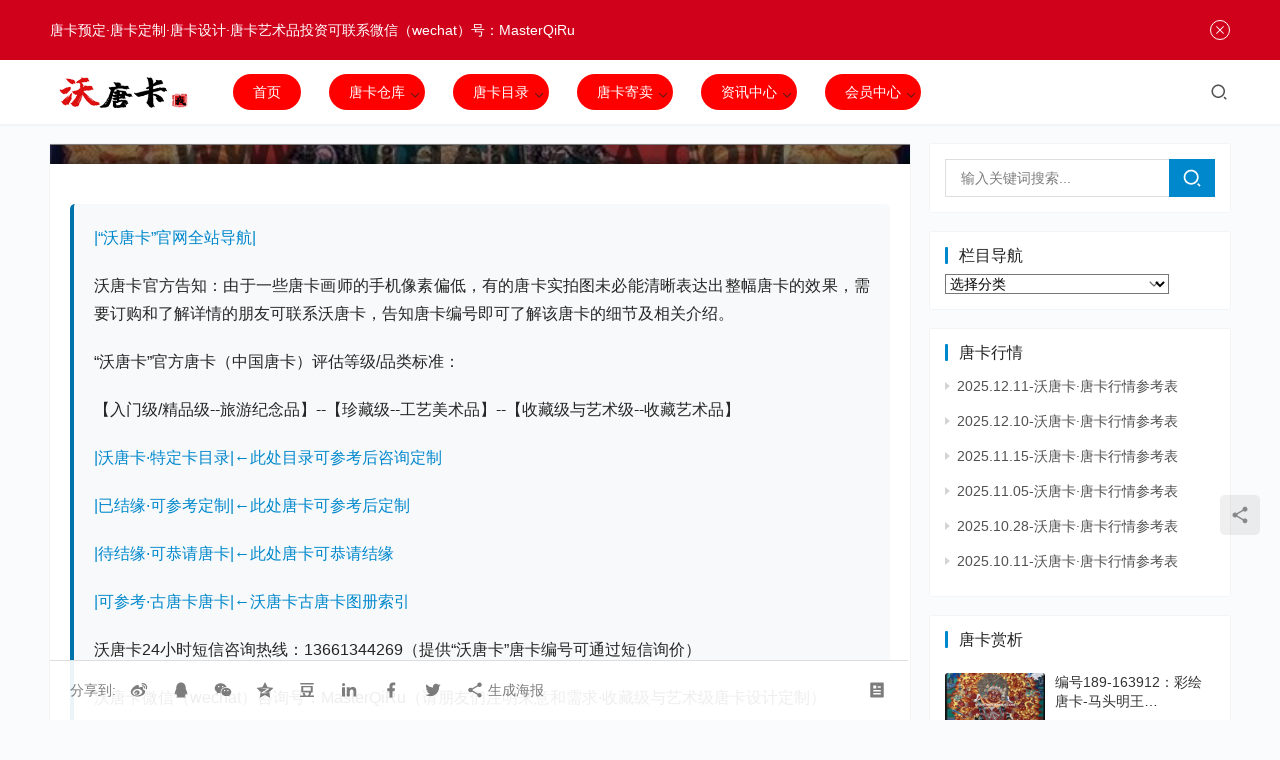

--- FILE ---
content_type: text/html; charset=UTF-8
request_url: https://www.wotangka.com/54483.html
body_size: 22902
content:
<!DOCTYPE html>
<html lang="zh-Hans">
<head>
<meta charset="UTF-8">
<meta http-equiv="X-UA-Compatible" content="IE=edge,chrome=1">
<meta name="renderer" content="webkit">
<meta name="viewport" content="width=device-width,initial-scale=1,maximum-scale=5">
<title>沃唐卡编号AC12948： 摧破金刚 | 沃唐卡www.WoTangKa.com</title>
<meta name="keywords" content="沃唐卡编号AC12948： 摧破金刚">
<meta name="description" content="沃唐卡编号AC12948： 摧破金刚">
<meta property="og:type" content="article">
<meta property="og:url" content="https://www.wotangka.com/54483.html">
<meta property="og:site_name" content="沃唐卡www.WoTangKa.com">
<meta property="og:title" content="沃唐卡编号AC12948： 摧破金刚">
<meta property="og:image" content="https://www.wotangka.com/wp-content/uploads/2023/01/AC12948.jpg">
<meta property="og:description" content="沃唐卡编号AC12948： 摧破金刚">
<link rel="canonical" href="https://www.wotangka.com/54483.html">
<meta name="applicable-device" content="pc,mobile">
<meta http-equiv="Cache-Control" content="no-transform">
<link rel="shortcut icon" href="https://www.wotangka.com/wp-content/uploads/2021/09/wotangka20210922fav.ico">
<style id='wp-img-auto-sizes-contain-inline-css' type='text/css'>
img:is([sizes=auto i],[sizes^="auto," i]){contain-intrinsic-size:3000px 1500px}
/*# sourceURL=wp-img-auto-sizes-contain-inline-css */
</style>
<!-- <link rel='stylesheet' id='stylesheet-css' href='//www.wotangka.com/wp-content/uploads/wpcom/style.3.15.2.1768285921.css?ver=3.15.2' type='text/css' media='all' /> -->
<!-- <link rel='stylesheet' id='font-awesome-css' href='https://www.wotangka.com/wp-content/themes/justmedia/themer/assets/css/font-awesome.css?ver=3.15.2' type='text/css' media='all' /> -->
<link rel="stylesheet" type="text/css" href="//www.wotangka.com/wp-content/cache/wpfc-minified/7k9k02so/4ljll.css" media="all"/>
<style id='wp-block-library-inline-css' type='text/css'>
:root{--wp-block-synced-color:#7a00df;--wp-block-synced-color--rgb:122,0,223;--wp-bound-block-color:var(--wp-block-synced-color);--wp-editor-canvas-background:#ddd;--wp-admin-theme-color:#007cba;--wp-admin-theme-color--rgb:0,124,186;--wp-admin-theme-color-darker-10:#006ba1;--wp-admin-theme-color-darker-10--rgb:0,107,160.5;--wp-admin-theme-color-darker-20:#005a87;--wp-admin-theme-color-darker-20--rgb:0,90,135;--wp-admin-border-width-focus:2px}@media (min-resolution:192dpi){:root{--wp-admin-border-width-focus:1.5px}}.wp-element-button{cursor:pointer}:root .has-very-light-gray-background-color{background-color:#eee}:root .has-very-dark-gray-background-color{background-color:#313131}:root .has-very-light-gray-color{color:#eee}:root .has-very-dark-gray-color{color:#313131}:root .has-vivid-green-cyan-to-vivid-cyan-blue-gradient-background{background:linear-gradient(135deg,#00d084,#0693e3)}:root .has-purple-crush-gradient-background{background:linear-gradient(135deg,#34e2e4,#4721fb 50%,#ab1dfe)}:root .has-hazy-dawn-gradient-background{background:linear-gradient(135deg,#faaca8,#dad0ec)}:root .has-subdued-olive-gradient-background{background:linear-gradient(135deg,#fafae1,#67a671)}:root .has-atomic-cream-gradient-background{background:linear-gradient(135deg,#fdd79a,#004a59)}:root .has-nightshade-gradient-background{background:linear-gradient(135deg,#330968,#31cdcf)}:root .has-midnight-gradient-background{background:linear-gradient(135deg,#020381,#2874fc)}:root{--wp--preset--font-size--normal:16px;--wp--preset--font-size--huge:42px}.has-regular-font-size{font-size:1em}.has-larger-font-size{font-size:2.625em}.has-normal-font-size{font-size:var(--wp--preset--font-size--normal)}.has-huge-font-size{font-size:var(--wp--preset--font-size--huge)}.has-text-align-center{text-align:center}.has-text-align-left{text-align:left}.has-text-align-right{text-align:right}.has-fit-text{white-space:nowrap!important}#end-resizable-editor-section{display:none}.aligncenter{clear:both}.items-justified-left{justify-content:flex-start}.items-justified-center{justify-content:center}.items-justified-right{justify-content:flex-end}.items-justified-space-between{justify-content:space-between}.screen-reader-text{border:0;clip-path:inset(50%);height:1px;margin:-1px;overflow:hidden;padding:0;position:absolute;width:1px;word-wrap:normal!important}.screen-reader-text:focus{background-color:#ddd;clip-path:none;color:#444;display:block;font-size:1em;height:auto;left:5px;line-height:normal;padding:15px 23px 14px;text-decoration:none;top:5px;width:auto;z-index:100000}html :where(.has-border-color){border-style:solid}html :where([style*=border-top-color]){border-top-style:solid}html :where([style*=border-right-color]){border-right-style:solid}html :where([style*=border-bottom-color]){border-bottom-style:solid}html :where([style*=border-left-color]){border-left-style:solid}html :where([style*=border-width]){border-style:solid}html :where([style*=border-top-width]){border-top-style:solid}html :where([style*=border-right-width]){border-right-style:solid}html :where([style*=border-bottom-width]){border-bottom-style:solid}html :where([style*=border-left-width]){border-left-style:solid}html :where(img[class*=wp-image-]){height:auto;max-width:100%}:where(figure){margin:0 0 1em}html :where(.is-position-sticky){--wp-admin--admin-bar--position-offset:var(--wp-admin--admin-bar--height,0px)}@media screen and (max-width:600px){html :where(.is-position-sticky){--wp-admin--admin-bar--position-offset:0px}}
/*# sourceURL=wp-block-library-inline-css */
</style><style id='wp-block-image-inline-css' type='text/css'>
.wp-block-image>a,.wp-block-image>figure>a{display:inline-block}.wp-block-image img{box-sizing:border-box;height:auto;max-width:100%;vertical-align:bottom}@media not (prefers-reduced-motion){.wp-block-image img.hide{visibility:hidden}.wp-block-image img.show{animation:show-content-image .4s}}.wp-block-image[style*=border-radius] img,.wp-block-image[style*=border-radius]>a{border-radius:inherit}.wp-block-image.has-custom-border img{box-sizing:border-box}.wp-block-image.aligncenter{text-align:center}.wp-block-image.alignfull>a,.wp-block-image.alignwide>a{width:100%}.wp-block-image.alignfull img,.wp-block-image.alignwide img{height:auto;width:100%}.wp-block-image .aligncenter,.wp-block-image .alignleft,.wp-block-image .alignright,.wp-block-image.aligncenter,.wp-block-image.alignleft,.wp-block-image.alignright{display:table}.wp-block-image .aligncenter>figcaption,.wp-block-image .alignleft>figcaption,.wp-block-image .alignright>figcaption,.wp-block-image.aligncenter>figcaption,.wp-block-image.alignleft>figcaption,.wp-block-image.alignright>figcaption{caption-side:bottom;display:table-caption}.wp-block-image .alignleft{float:left;margin:.5em 1em .5em 0}.wp-block-image .alignright{float:right;margin:.5em 0 .5em 1em}.wp-block-image .aligncenter{margin-left:auto;margin-right:auto}.wp-block-image :where(figcaption){margin-bottom:1em;margin-top:.5em}.wp-block-image.is-style-circle-mask img{border-radius:9999px}@supports ((-webkit-mask-image:none) or (mask-image:none)) or (-webkit-mask-image:none){.wp-block-image.is-style-circle-mask img{border-radius:0;-webkit-mask-image:url('data:image/svg+xml;utf8,<svg viewBox="0 0 100 100" xmlns="http://www.w3.org/2000/svg"><circle cx="50" cy="50" r="50"/></svg>');mask-image:url('data:image/svg+xml;utf8,<svg viewBox="0 0 100 100" xmlns="http://www.w3.org/2000/svg"><circle cx="50" cy="50" r="50"/></svg>');mask-mode:alpha;-webkit-mask-position:center;mask-position:center;-webkit-mask-repeat:no-repeat;mask-repeat:no-repeat;-webkit-mask-size:contain;mask-size:contain}}:root :where(.wp-block-image.is-style-rounded img,.wp-block-image .is-style-rounded img){border-radius:9999px}.wp-block-image figure{margin:0}.wp-lightbox-container{display:flex;flex-direction:column;position:relative}.wp-lightbox-container img{cursor:zoom-in}.wp-lightbox-container img:hover+button{opacity:1}.wp-lightbox-container button{align-items:center;backdrop-filter:blur(16px) saturate(180%);background-color:#5a5a5a40;border:none;border-radius:4px;cursor:zoom-in;display:flex;height:20px;justify-content:center;opacity:0;padding:0;position:absolute;right:16px;text-align:center;top:16px;width:20px;z-index:100}@media not (prefers-reduced-motion){.wp-lightbox-container button{transition:opacity .2s ease}}.wp-lightbox-container button:focus-visible{outline:3px auto #5a5a5a40;outline:3px auto -webkit-focus-ring-color;outline-offset:3px}.wp-lightbox-container button:hover{cursor:pointer;opacity:1}.wp-lightbox-container button:focus{opacity:1}.wp-lightbox-container button:focus,.wp-lightbox-container button:hover,.wp-lightbox-container button:not(:hover):not(:active):not(.has-background){background-color:#5a5a5a40;border:none}.wp-lightbox-overlay{box-sizing:border-box;cursor:zoom-out;height:100vh;left:0;overflow:hidden;position:fixed;top:0;visibility:hidden;width:100%;z-index:100000}.wp-lightbox-overlay .close-button{align-items:center;cursor:pointer;display:flex;justify-content:center;min-height:40px;min-width:40px;padding:0;position:absolute;right:calc(env(safe-area-inset-right) + 16px);top:calc(env(safe-area-inset-top) + 16px);z-index:5000000}.wp-lightbox-overlay .close-button:focus,.wp-lightbox-overlay .close-button:hover,.wp-lightbox-overlay .close-button:not(:hover):not(:active):not(.has-background){background:none;border:none}.wp-lightbox-overlay .lightbox-image-container{height:var(--wp--lightbox-container-height);left:50%;overflow:hidden;position:absolute;top:50%;transform:translate(-50%,-50%);transform-origin:top left;width:var(--wp--lightbox-container-width);z-index:9999999999}.wp-lightbox-overlay .wp-block-image{align-items:center;box-sizing:border-box;display:flex;height:100%;justify-content:center;margin:0;position:relative;transform-origin:0 0;width:100%;z-index:3000000}.wp-lightbox-overlay .wp-block-image img{height:var(--wp--lightbox-image-height);min-height:var(--wp--lightbox-image-height);min-width:var(--wp--lightbox-image-width);width:var(--wp--lightbox-image-width)}.wp-lightbox-overlay .wp-block-image figcaption{display:none}.wp-lightbox-overlay button{background:none;border:none}.wp-lightbox-overlay .scrim{background-color:#fff;height:100%;opacity:.9;position:absolute;width:100%;z-index:2000000}.wp-lightbox-overlay.active{visibility:visible}@media not (prefers-reduced-motion){.wp-lightbox-overlay.active{animation:turn-on-visibility .25s both}.wp-lightbox-overlay.active img{animation:turn-on-visibility .35s both}.wp-lightbox-overlay.show-closing-animation:not(.active){animation:turn-off-visibility .35s both}.wp-lightbox-overlay.show-closing-animation:not(.active) img{animation:turn-off-visibility .25s both}.wp-lightbox-overlay.zoom.active{animation:none;opacity:1;visibility:visible}.wp-lightbox-overlay.zoom.active .lightbox-image-container{animation:lightbox-zoom-in .4s}.wp-lightbox-overlay.zoom.active .lightbox-image-container img{animation:none}.wp-lightbox-overlay.zoom.active .scrim{animation:turn-on-visibility .4s forwards}.wp-lightbox-overlay.zoom.show-closing-animation:not(.active){animation:none}.wp-lightbox-overlay.zoom.show-closing-animation:not(.active) .lightbox-image-container{animation:lightbox-zoom-out .4s}.wp-lightbox-overlay.zoom.show-closing-animation:not(.active) .lightbox-image-container img{animation:none}.wp-lightbox-overlay.zoom.show-closing-animation:not(.active) .scrim{animation:turn-off-visibility .4s forwards}}@keyframes show-content-image{0%{visibility:hidden}99%{visibility:hidden}to{visibility:visible}}@keyframes turn-on-visibility{0%{opacity:0}to{opacity:1}}@keyframes turn-off-visibility{0%{opacity:1;visibility:visible}99%{opacity:0;visibility:visible}to{opacity:0;visibility:hidden}}@keyframes lightbox-zoom-in{0%{transform:translate(calc((-100vw + var(--wp--lightbox-scrollbar-width))/2 + var(--wp--lightbox-initial-left-position)),calc(-50vh + var(--wp--lightbox-initial-top-position))) scale(var(--wp--lightbox-scale))}to{transform:translate(-50%,-50%) scale(1)}}@keyframes lightbox-zoom-out{0%{transform:translate(-50%,-50%) scale(1);visibility:visible}99%{visibility:visible}to{transform:translate(calc((-100vw + var(--wp--lightbox-scrollbar-width))/2 + var(--wp--lightbox-initial-left-position)),calc(-50vh + var(--wp--lightbox-initial-top-position))) scale(var(--wp--lightbox-scale));visibility:hidden}}
/*# sourceURL=https://www.wotangka.com/wp-includes/blocks/image/style.min.css */
</style>
<style id='wp-block-paragraph-inline-css' type='text/css'>
.is-small-text{font-size:.875em}.is-regular-text{font-size:1em}.is-large-text{font-size:2.25em}.is-larger-text{font-size:3em}.has-drop-cap:not(:focus):first-letter{float:left;font-size:8.4em;font-style:normal;font-weight:100;line-height:.68;margin:.05em .1em 0 0;text-transform:uppercase}body.rtl .has-drop-cap:not(:focus):first-letter{float:none;margin-left:.1em}p.has-drop-cap.has-background{overflow:hidden}:root :where(p.has-background){padding:1.25em 2.375em}:where(p.has-text-color:not(.has-link-color)) a{color:inherit}p.has-text-align-left[style*="writing-mode:vertical-lr"],p.has-text-align-right[style*="writing-mode:vertical-rl"]{rotate:180deg}
/*# sourceURL=https://www.wotangka.com/wp-includes/blocks/paragraph/style.min.css */
</style>
<style id='global-styles-inline-css' type='text/css'>
:root{--wp--preset--aspect-ratio--square: 1;--wp--preset--aspect-ratio--4-3: 4/3;--wp--preset--aspect-ratio--3-4: 3/4;--wp--preset--aspect-ratio--3-2: 3/2;--wp--preset--aspect-ratio--2-3: 2/3;--wp--preset--aspect-ratio--16-9: 16/9;--wp--preset--aspect-ratio--9-16: 9/16;--wp--preset--color--black: #000000;--wp--preset--color--cyan-bluish-gray: #abb8c3;--wp--preset--color--white: #ffffff;--wp--preset--color--pale-pink: #f78da7;--wp--preset--color--vivid-red: #cf2e2e;--wp--preset--color--luminous-vivid-orange: #ff6900;--wp--preset--color--luminous-vivid-amber: #fcb900;--wp--preset--color--light-green-cyan: #7bdcb5;--wp--preset--color--vivid-green-cyan: #00d084;--wp--preset--color--pale-cyan-blue: #8ed1fc;--wp--preset--color--vivid-cyan-blue: #0693e3;--wp--preset--color--vivid-purple: #9b51e0;--wp--preset--gradient--vivid-cyan-blue-to-vivid-purple: linear-gradient(135deg,rgb(6,147,227) 0%,rgb(155,81,224) 100%);--wp--preset--gradient--light-green-cyan-to-vivid-green-cyan: linear-gradient(135deg,rgb(122,220,180) 0%,rgb(0,208,130) 100%);--wp--preset--gradient--luminous-vivid-amber-to-luminous-vivid-orange: linear-gradient(135deg,rgb(252,185,0) 0%,rgb(255,105,0) 100%);--wp--preset--gradient--luminous-vivid-orange-to-vivid-red: linear-gradient(135deg,rgb(255,105,0) 0%,rgb(207,46,46) 100%);--wp--preset--gradient--very-light-gray-to-cyan-bluish-gray: linear-gradient(135deg,rgb(238,238,238) 0%,rgb(169,184,195) 100%);--wp--preset--gradient--cool-to-warm-spectrum: linear-gradient(135deg,rgb(74,234,220) 0%,rgb(151,120,209) 20%,rgb(207,42,186) 40%,rgb(238,44,130) 60%,rgb(251,105,98) 80%,rgb(254,248,76) 100%);--wp--preset--gradient--blush-light-purple: linear-gradient(135deg,rgb(255,206,236) 0%,rgb(152,150,240) 100%);--wp--preset--gradient--blush-bordeaux: linear-gradient(135deg,rgb(254,205,165) 0%,rgb(254,45,45) 50%,rgb(107,0,62) 100%);--wp--preset--gradient--luminous-dusk: linear-gradient(135deg,rgb(255,203,112) 0%,rgb(199,81,192) 50%,rgb(65,88,208) 100%);--wp--preset--gradient--pale-ocean: linear-gradient(135deg,rgb(255,245,203) 0%,rgb(182,227,212) 50%,rgb(51,167,181) 100%);--wp--preset--gradient--electric-grass: linear-gradient(135deg,rgb(202,248,128) 0%,rgb(113,206,126) 100%);--wp--preset--gradient--midnight: linear-gradient(135deg,rgb(2,3,129) 0%,rgb(40,116,252) 100%);--wp--preset--font-size--small: 13px;--wp--preset--font-size--medium: 20px;--wp--preset--font-size--large: 36px;--wp--preset--font-size--x-large: 42px;--wp--preset--spacing--20: 0.44rem;--wp--preset--spacing--30: 0.67rem;--wp--preset--spacing--40: 1rem;--wp--preset--spacing--50: 1.5rem;--wp--preset--spacing--60: 2.25rem;--wp--preset--spacing--70: 3.38rem;--wp--preset--spacing--80: 5.06rem;--wp--preset--shadow--natural: 6px 6px 9px rgba(0, 0, 0, 0.2);--wp--preset--shadow--deep: 12px 12px 50px rgba(0, 0, 0, 0.4);--wp--preset--shadow--sharp: 6px 6px 0px rgba(0, 0, 0, 0.2);--wp--preset--shadow--outlined: 6px 6px 0px -3px rgb(255, 255, 255), 6px 6px rgb(0, 0, 0);--wp--preset--shadow--crisp: 6px 6px 0px rgb(0, 0, 0);}:where(.is-layout-flex){gap: 0.5em;}:where(.is-layout-grid){gap: 0.5em;}body .is-layout-flex{display: flex;}.is-layout-flex{flex-wrap: wrap;align-items: center;}.is-layout-flex > :is(*, div){margin: 0;}body .is-layout-grid{display: grid;}.is-layout-grid > :is(*, div){margin: 0;}:where(.wp-block-columns.is-layout-flex){gap: 2em;}:where(.wp-block-columns.is-layout-grid){gap: 2em;}:where(.wp-block-post-template.is-layout-flex){gap: 1.25em;}:where(.wp-block-post-template.is-layout-grid){gap: 1.25em;}.has-black-color{color: var(--wp--preset--color--black) !important;}.has-cyan-bluish-gray-color{color: var(--wp--preset--color--cyan-bluish-gray) !important;}.has-white-color{color: var(--wp--preset--color--white) !important;}.has-pale-pink-color{color: var(--wp--preset--color--pale-pink) !important;}.has-vivid-red-color{color: var(--wp--preset--color--vivid-red) !important;}.has-luminous-vivid-orange-color{color: var(--wp--preset--color--luminous-vivid-orange) !important;}.has-luminous-vivid-amber-color{color: var(--wp--preset--color--luminous-vivid-amber) !important;}.has-light-green-cyan-color{color: var(--wp--preset--color--light-green-cyan) !important;}.has-vivid-green-cyan-color{color: var(--wp--preset--color--vivid-green-cyan) !important;}.has-pale-cyan-blue-color{color: var(--wp--preset--color--pale-cyan-blue) !important;}.has-vivid-cyan-blue-color{color: var(--wp--preset--color--vivid-cyan-blue) !important;}.has-vivid-purple-color{color: var(--wp--preset--color--vivid-purple) !important;}.has-black-background-color{background-color: var(--wp--preset--color--black) !important;}.has-cyan-bluish-gray-background-color{background-color: var(--wp--preset--color--cyan-bluish-gray) !important;}.has-white-background-color{background-color: var(--wp--preset--color--white) !important;}.has-pale-pink-background-color{background-color: var(--wp--preset--color--pale-pink) !important;}.has-vivid-red-background-color{background-color: var(--wp--preset--color--vivid-red) !important;}.has-luminous-vivid-orange-background-color{background-color: var(--wp--preset--color--luminous-vivid-orange) !important;}.has-luminous-vivid-amber-background-color{background-color: var(--wp--preset--color--luminous-vivid-amber) !important;}.has-light-green-cyan-background-color{background-color: var(--wp--preset--color--light-green-cyan) !important;}.has-vivid-green-cyan-background-color{background-color: var(--wp--preset--color--vivid-green-cyan) !important;}.has-pale-cyan-blue-background-color{background-color: var(--wp--preset--color--pale-cyan-blue) !important;}.has-vivid-cyan-blue-background-color{background-color: var(--wp--preset--color--vivid-cyan-blue) !important;}.has-vivid-purple-background-color{background-color: var(--wp--preset--color--vivid-purple) !important;}.has-black-border-color{border-color: var(--wp--preset--color--black) !important;}.has-cyan-bluish-gray-border-color{border-color: var(--wp--preset--color--cyan-bluish-gray) !important;}.has-white-border-color{border-color: var(--wp--preset--color--white) !important;}.has-pale-pink-border-color{border-color: var(--wp--preset--color--pale-pink) !important;}.has-vivid-red-border-color{border-color: var(--wp--preset--color--vivid-red) !important;}.has-luminous-vivid-orange-border-color{border-color: var(--wp--preset--color--luminous-vivid-orange) !important;}.has-luminous-vivid-amber-border-color{border-color: var(--wp--preset--color--luminous-vivid-amber) !important;}.has-light-green-cyan-border-color{border-color: var(--wp--preset--color--light-green-cyan) !important;}.has-vivid-green-cyan-border-color{border-color: var(--wp--preset--color--vivid-green-cyan) !important;}.has-pale-cyan-blue-border-color{border-color: var(--wp--preset--color--pale-cyan-blue) !important;}.has-vivid-cyan-blue-border-color{border-color: var(--wp--preset--color--vivid-cyan-blue) !important;}.has-vivid-purple-border-color{border-color: var(--wp--preset--color--vivid-purple) !important;}.has-vivid-cyan-blue-to-vivid-purple-gradient-background{background: var(--wp--preset--gradient--vivid-cyan-blue-to-vivid-purple) !important;}.has-light-green-cyan-to-vivid-green-cyan-gradient-background{background: var(--wp--preset--gradient--light-green-cyan-to-vivid-green-cyan) !important;}.has-luminous-vivid-amber-to-luminous-vivid-orange-gradient-background{background: var(--wp--preset--gradient--luminous-vivid-amber-to-luminous-vivid-orange) !important;}.has-luminous-vivid-orange-to-vivid-red-gradient-background{background: var(--wp--preset--gradient--luminous-vivid-orange-to-vivid-red) !important;}.has-very-light-gray-to-cyan-bluish-gray-gradient-background{background: var(--wp--preset--gradient--very-light-gray-to-cyan-bluish-gray) !important;}.has-cool-to-warm-spectrum-gradient-background{background: var(--wp--preset--gradient--cool-to-warm-spectrum) !important;}.has-blush-light-purple-gradient-background{background: var(--wp--preset--gradient--blush-light-purple) !important;}.has-blush-bordeaux-gradient-background{background: var(--wp--preset--gradient--blush-bordeaux) !important;}.has-luminous-dusk-gradient-background{background: var(--wp--preset--gradient--luminous-dusk) !important;}.has-pale-ocean-gradient-background{background: var(--wp--preset--gradient--pale-ocean) !important;}.has-electric-grass-gradient-background{background: var(--wp--preset--gradient--electric-grass) !important;}.has-midnight-gradient-background{background: var(--wp--preset--gradient--midnight) !important;}.has-small-font-size{font-size: var(--wp--preset--font-size--small) !important;}.has-medium-font-size{font-size: var(--wp--preset--font-size--medium) !important;}.has-large-font-size{font-size: var(--wp--preset--font-size--large) !important;}.has-x-large-font-size{font-size: var(--wp--preset--font-size--x-large) !important;}
/*# sourceURL=global-styles-inline-css */
</style>
<style id='classic-theme-styles-inline-css' type='text/css'>
/*! This file is auto-generated */
.wp-block-button__link{color:#fff;background-color:#32373c;border-radius:9999px;box-shadow:none;text-decoration:none;padding:calc(.667em + 2px) calc(1.333em + 2px);font-size:1.125em}.wp-block-file__button{background:#32373c;color:#fff;text-decoration:none}
/*# sourceURL=/wp-includes/css/classic-themes.min.css */
</style>
<!-- <link rel='stylesheet' id='wp-copy-rights-style-css' href='https://www.wotangka.com/wp-content/plugins/wpcopyrights/assets/css/protect.css?ver=6.2' type='text/css' media='all' /> -->
<link rel="stylesheet" type="text/css" href="//www.wotangka.com/wp-content/cache/wpfc-minified/6lu8l198/hmys4.css" media="all"/>
<script src='//www.wotangka.com/wp-content/cache/wpfc-minified/6wts0qa4/a15wl.js' type="text/javascript"></script>
<!-- <script type="text/javascript" src="https://www.wotangka.com/wp-includes/js/jquery/jquery.min.js?ver=3.7.1" id="jquery-core-js"></script> -->
<!-- <script type="text/javascript" src="https://www.wotangka.com/wp-includes/js/jquery/jquery-migrate.min.js?ver=3.4.1" id="jquery-migrate-js"></script> -->
<link rel="EditURI" type="application/rsd+xml" title="RSD" href="https://www.wotangka.com/xmlrpc.php?rsd" />
<style type="text/css">
/* 文章内页内容管理器样式 */
.spcm-header-content,
.spcm-footer-content {
margin: 20px 0;
padding: 20px;
background: #f8f9fa;
border-radius: 5px;
border-left: 4px solid #0073aa;
}
.spcm-header-content {
border-color: #0073aa;
}
.spcm-footer-content {
border-color: #28a745;
}
.spcm-header-content p:last-child,
.spcm-footer-content p:last-child {
margin-bottom: 0;
}
</style>
<link rel="icon" href="https://www.wotangka.com/wp-content/uploads/2021/09/wotangka20210922fav.ico" sizes="32x32" />
<link rel="icon" href="https://www.wotangka.com/wp-content/uploads/2021/09/wotangka20210922fav.ico" sizes="192x192" />
<link rel="apple-touch-icon" href="https://www.wotangka.com/wp-content/uploads/2021/09/wotangka20210922fav.ico" />
<meta name="msapplication-TileImage" content="https://www.wotangka.com/wp-content/uploads/2021/09/wotangka20210922fav.ico" />
<!--[if lte IE 11]><script src="https://www.wotangka.com/wp-content/themes/justmedia/js/update.js"></script><![endif]-->
</head>
<body class="wp-singular post-template-default single single-post postid-54483 single-format-standard wp-theme-justmedia lang-cn mobile-cols-2 header-fixed">
<header class="header">
<div class="container">
<div class="navbar-header">
<button type="button" class="navbar-toggle collapsed" data-toggle="collapse" data-target=".navbar-collapse">
<span class="icon-bar icon-bar-1"></span>
<span class="icon-bar icon-bar-2"></span>
<span class="icon-bar icon-bar-3"></span>
</button>
<div class="logo">
<a href="https://www.wotangka.com/" rel="home"><img src="https://www.wotangka.com/wp-content/uploads/2021/09/wotangka20210922logo.png" alt="沃唐卡www.WoTangKa.com"></a>
</div>
</div>
<div class="collapse navbar-collapse mobile-style-0">
<nav class="primary-menu"><ul id="menu-%e9%a1%b6%e9%83%a8%e5%af%bc%e8%88%aa" class="nav navbar-nav wpcom-adv-menu"><li class="menu-item adv-style-btn menu-item-style menu-item-style-1"><a target="_blank" href="http://www.wotangka.com/" style="color:#FFFFFF;background-color: #FF0000;" class="btn-radius">首页</a></li>
<li class="menu-item adv-style-btn menu-item-style menu-item-style-1 dropdown"><a target="_blank" href="https://www.wotangka.com/catalogue" class="dropdown-toggle btn-radius" style="color:#FFFFFF;background-color: #FF0000;">唐卡仓库</a>
<ul class="dropdown-menu menu-item-wrap menu-item-col-5">
<li class="menu-item"><a target="_blank" href="https://www.wotangka.com/catalogue">仓库导航</a></li>
<li class="menu-item"><a target="_blank" href="https://www.wotangka.com/regong-art">收藏唐卡</a></li>
<li class="menu-item"><a target="_blank" href="https://www.wotangka.com/category/buddha-collection">佛像总集</a></li>
<li class="menu-item current-post-ancestor current-post-parent active"><a target="_blank" href="https://www.wotangka.com/category/thang-ga-atlas">藏品复制</a></li>
<li class="menu-item"><a target="_blank" href="https://www.wotangka.com/mantras">真言定制</a></li>
<li class="menu-item"><a href="https://www.wotangka.com/price-reference">行情参考</a></li>
<li class="menu-item"><a target="_blank" href="https://www.wotangka.com/category/hot-recommend">合集鉴赏</a></li>
<li class="menu-item"><a target="_blank" href="https://www.wotangka.com/guard-buddha-card">守护佛牌</a></li>
<li class="menu-item"><a target="_blank" href="https://www.wotangka.com/category/warehouse-record">仓库总录</a></li>
</ul>
</li>
<li class="menu-item adv-style-btn dropdown"><a target="_blank" href="https://www.wotangka.com/category/thang-ga-gallery" class="dropdown-toggle btn-radius" style="color:#FFFFFF;background-color: #FF0000;">唐卡目录</a>
<ul class="dropdown-menu menu-item-wrap menu-item-col-5">
<li class="menu-item dropdown"><a href="https://www.wotangka.com/category/thang-ga-gallery/buddha">佛祖</a>
<ul class="dropdown-menu">
<li class="menu-item"><a href="https://www.wotangka.com/category/thang-ga-gallery/buddha/sakyamuni">释迦牟尼佛</a></li>
<li class="menu-item"><a href="https://www.wotangka.com/category/thang-ga-gallery/buddha/vairochana-buddha">大日如来</a></li>
<li class="menu-item"><a href="https://www.wotangka.com/category/thang-ga-gallery/buddha/mitukpa">不动佛</a></li>
<li class="menu-item"><a href="https://www.wotangka.com/category/thang-ga-gallery/buddha/amitabha">阿弥陀佛</a></li>
<li class="menu-item"><a href="https://www.wotangka.com/category/thang-ga-gallery/buddha/ratnaketu">宝生如来</a></li>
<li class="menu-item"><a href="https://www.wotangka.com/category/thang-ga-gallery/buddha/amoghasiddhi">不空成就佛</a></li>
<li class="menu-item"><a href="https://www.wotangka.com/category/thang-ga-gallery/buddha/five-dhyani-buddhas">五方佛</a></li>
<li class="menu-item"><a href="https://www.wotangka.com/category/thang-ga-gallery/buddha/phra-kring">药师佛</a></li>
<li class="menu-item"><a href="https://www.wotangka.com/category/thang-ga-gallery/buddha/amitayus">长寿佛</a></li>
<li class="menu-item"><a href="https://www.wotangka.com/category/thang-ga-gallery/buddha/vajradhara">金刚总持佛</a></li>
<li class="menu-item"><a href="https://www.wotangka.com/category/thang-ga-gallery/buddha/maitreya">弥勒佛</a></li>
<li class="menu-item"><a href="https://www.wotangka.com/category/thang-ga-gallery/buddha/primordial-buddha">普贤王如来</a></li>
<li class="menu-item"><a href="https://www.wotangka.com/category/thang-ga-gallery/buddha/nagaraja-buddha">龙尊王佛</a></li>
<li class="menu-item"><a href="https://www.wotangka.com/category/thang-ga-gallery/buddha/winning-buddha">斗战胜佛</a></li>
</ul>
</li>
<li class="menu-item dropdown"><a href="https://www.wotangka.com/category/thang-ga-gallery/bodhisattva">菩萨</a>
<ul class="dropdown-menu">
<li class="menu-item"><a href="https://www.wotangka.com/category/thang-ga-gallery/bodhisattva/four-armed-avalokitesvara-bidhisattva">四臂观音</a></li>
<li class="menu-item"><a href="https://www.wotangka.com/category/thang-ga-gallery/bodhisattva/thousand-hand-bodhisattva">千手观音</a></li>
<li class="menu-item"><a href="https://www.wotangka.com/category/thang-ga-gallery/bodhisattva/guanyin-bodhisattva">观音菩萨</a></li>
<li class="menu-item"><a href="https://www.wotangka.com/category/thang-ga-gallery/bodhisattva/manjusri-bodhisattva">文殊菩萨</a></li>
<li class="menu-item"><a href="https://www.wotangka.com/category/thang-ga-gallery/bodhisattva/samantabhadra-bodhisattva">普贤菩萨</a></li>
<li class="menu-item"><a href="https://www.wotangka.com/category/thang-ga-gallery/bodhisattva/ksitigarbha-bodhisattva">地藏王菩萨</a></li>
<li class="menu-item"><a href="https://www.wotangka.com/category/thang-ga-gallery/bodhisattva/akashagarbha-bodhisattva">虚空藏菩萨</a></li>
<li class="menu-item"><a href="https://www.wotangka.com/category/thang-ga-gallery/bodhisattva/mahasthamaprapta-bodhisattva">大势至菩萨</a></li>
<li class="menu-item"><a href="https://www.wotangka.com/category/thang-ga-gallery/bodhisattva/vajrapani-bodhisattva">金刚手菩萨</a></li>
<li class="menu-item"><a href="https://www.wotangka.com/category/thang-ga-gallery/bodhisattva/sarvanivaraa-vikambhin%c2%b7bodhisattva%c2%b7mahasattva">除盖障菩萨</a></li>
<li class="menu-item"><a href="https://www.wotangka.com/category/thang-ga-gallery/bodhisattva/vajrasattva">金刚萨埵</a></li>
<li class="menu-item"><a href="https://www.wotangka.com/category/thang-ga-gallery/bodhisattva/suryaprabha">日光菩萨</a></li>
<li class="menu-item"><a href="https://www.wotangka.com/category/thang-ga-gallery/bodhisattva/candraprabha">月光菩萨</a></li>
<li class="menu-item"><a href="https://www.wotangka.com/category/thang-ga-gallery/bodhisattva/nagarjuna-bodhisattva">龙树菩萨</a></li>
</ul>
</li>
<li class="menu-item dropdown"><a href="https://www.wotangka.com/category/thang-ga-gallery/maestro">上师大德</a>
<ul class="dropdown-menu">
<li class="menu-item"><a href="https://www.wotangka.com/category/thang-ga-gallery/maestro/guru-rinpoche-padmasambhava">莲花生大士</a></li>
<li class="menu-item"><a href="https://www.wotangka.com/category/thang-ga-gallery/maestro/tsong-kha-pa">宗喀巴</a></li>
<li class="menu-item"><a href="https://www.wotangka.com/category/thang-ga-gallery/maestro/gandiba">甘帝巴</a></li>
<li class="menu-item"><a href="https://www.wotangka.com/category/thang-ga-gallery/maestro/milarepa">米拉日巴</a></li>
<li class="menu-item"><a href="https://www.wotangka.com/category/thang-ga-gallery/maestro/marpa">玛尔巴</a></li>
<li class="menu-item"><a href="https://www.wotangka.com/category/thang-ga-gallery/maestro/karmapa">噶玛巴</a></li>
<li class="menu-item"><a href="https://www.wotangka.com/category/thang-ga-gallery/maestro/sakya-pandita">萨迦班智达</a></li>
<li class="menu-item"><a href="https://www.wotangka.com/category/thang-ga-gallery/maestro/thangtong-gyelpo">唐东嘉波</a></li>
<li class="menu-item"><a href="https://www.wotangka.com/category/thang-ga-gallery/maestro/the-panchen-lama">班禅</a></li>
<li class="menu-item"><a href="https://www.wotangka.com/category/thang-ga-gallery/maestro/gampopa">冈波巴</a></li>
<li class="menu-item"><a href="https://www.wotangka.com/category/thang-ga-gallery/maestro/virupa">毗瓦巴</a></li>
<li class="menu-item"><a href="https://www.wotangka.com/category/thang-ga-gallery/maestro/machig-lapdron">玛吉拉尊</a></li>
<li class="menu-item"><a href="https://www.wotangka.com/category/thang-ga-gallery/maestro/naropa">那洛巴</a></li>
<li class="menu-item"><a href="https://www.wotangka.com/category/thang-ga-gallery/maestro/18-buddhist-saints">十八罗汉</a></li>
<li class="menu-item"><a href="https://www.wotangka.com/category/thang-ga-gallery/maestro/king-gesar">格萨尔王</a></li>
<li class="menu-item"><a href="https://www.wotangka.com/category/thang-ga-gallery/maestro/holy-mother">圣母</a></li>
<li class="menu-item"><a href="https://www.wotangka.com/category/thang-ga-gallery/maestro/guanyu">关公</a></li>
</ul>
</li>
<li class="menu-item dropdown"><a target="_blank" href="https://www.wotangka.com/category/thang-ga-gallery/dakini">佛母空行母</a>
<ul class="dropdown-menu">
<li class="menu-item"><a href="https://www.wotangka.com/category/thang-ga-gallery/dakini/ekajati">一髻佛母</a></li>
<li class="menu-item"><a href="https://www.wotangka.com/category/thang-ga-gallery/dakini/kurukull">作明佛母</a></li>
<li class="menu-item"><a href="https://www.wotangka.com/category/thang-ga-gallery/dakini/cundi">准提佛母</a></li>
<li class="menu-item"><a href="https://www.wotangka.com/category/thang-ga-gallery/dakini/vasudhara">财源天母</a></li>
<li class="menu-item"><a href="https://www.wotangka.com/category/thang-ga-gallery/dakini/namgyalma">尊胜佛母</a></li>
<li class="menu-item"><a href="https://www.wotangka.com/category/thang-ga-gallery/dakini/palden-lhamo">吉祥天母</a></li>
<li class="menu-item"><a href="https://www.wotangka.com/category/thang-ga-gallery/dakini/maha-mayuri-vidya-rajni">孔雀大明王</a></li>
<li class="menu-item"><a href="https://www.wotangka.com/category/thang-ga-gallery/dakini/marichi">光明佛母</a></li>
<li class="menu-item"><a href="https://www.wotangka.com/category/thang-ga-gallery/dakini/usnisa-sitapatra">大白伞盖佛母</a></li>
<li class="menu-item"><a href="https://www.wotangka.com/category/thang-ga-gallery/dakini/parnashavari">叶衣佛母</a></li>
<li class="menu-item"><a href="https://www.wotangka.com/category/thang-ga-gallery/dakini/sarasvati">妙音天女</a></li>
<li class="menu-item"><a href="https://www.wotangka.com/category/thang-ga-gallery/dakini/vajravarahi">金刚亥母</a></li>
<li class="menu-item"><a href="https://www.wotangka.com/category/thang-ga-gallery/dakini/sharpyinma">般若佛母</a></li>
<li class="menu-item"><a href="https://www.wotangka.com/category/thang-ga-gallery/dakini/simhavaktra-dakini">狮面空行母</a></li>
<li class="menu-item"><a href="https://www.wotangka.com/category/thang-ga-gallery/dakini/belham">白拉姆</a></li>
<li class="menu-item"><a href="https://www.wotangka.com/category/thang-ga-gallery/dakini/achi-chkyi-drolma">阿企佛母</a></li>
<li class="menu-item"><a href="https://www.wotangka.com/category/thang-ga-gallery/dakini/zakiram">扎基拉姆</a></li>
<li class="menu-item"><a href="https://www.wotangka.com/category/thang-ga-gallery/dakini/hariti">鬼子母神</a></li>
</ul>
</li>
<li class="menu-item dropdown"><a href="https://www.wotangka.com/category/thang-ga-gallery/dorje-kasung">金刚护法</a>
<ul class="dropdown-menu">
<li class="menu-item"><a href="https://www.wotangka.com/category/thang-ga-gallery/dorje-kasung/mahakala">玛哈嘎拉</a></li>
<li class="menu-item"><a href="https://www.wotangka.com/category/thang-ga-gallery/dorje-kasung/yamantaka">大威德金刚</a></li>
<li class="menu-item"><a href="https://www.wotangka.com/category/thang-ga-gallery/dorje-kasung/cakrasamvara">胜乐金刚</a></li>
<li class="menu-item"><a href="https://www.wotangka.com/category/thang-ga-gallery/dorje-kasung/kalachakra">时轮金刚</a></li>
<li class="menu-item"><a href="https://www.wotangka.com/category/thang-ga-gallery/dorje-kasung/guhyasamaja">密集金刚</a></li>
<li class="menu-item"><a href="https://www.wotangka.com/category/thang-ga-gallery/dorje-kasung/hevajra">喜金刚</a></li>
<li class="menu-item"><a href="https://www.wotangka.com/category/thang-ga-gallery/dorje-kasung/uchusmarn">秽迹金刚</a></li>
<li class="menu-item"><a href="https://www.wotangka.com/category/thang-ga-gallery/dorje-kasung/vajrakila">普巴金刚</a></li>
<li class="menu-item"><a href="https://www.wotangka.com/category/thang-ga-gallery/dorje-kasung/yama">阎罗</a></li>
<li class="menu-item"><a href="https://www.wotangka.com/category/thang-ga-gallery/dorje-kasung/hayagriva">马头金刚</a></li>
<li class="menu-item"><a href="https://www.wotangka.com/category/thang-ga-gallery/dorje-kasung/acalanatha">不动明王</a></li>
<li class="menu-item"><a href="https://www.wotangka.com/category/thang-ga-gallery/dorje-kasung/caturmaharajakayikas">四大天王</a></li>
<li class="menu-item"><a href="https://www.wotangka.com/category/thang-ga-gallery/dorje-kasung/rahula">惹呼拉</a></li>
<li class="menu-item"><a href="https://www.wotangka.com/category/thang-ga-gallery/dorje-kasung/begtse-chen">大红司命主</a></li>
<li class="menu-item"><a href="https://www.wotangka.com/category/thang-ga-gallery/dorje-kasung/ragaraja">爱染明王</a></li>
<li class="menu-item"><a href="https://www.wotangka.com/category/thang-ga-gallery/dorje-kasung/pehar">白哈尔王</a></li>
<li class="menu-item"><a href="https://www.wotangka.com/category/thang-ga-gallery/dorje-kasung/tsui-marpo">夜叉孜玛热</a></li>
<li class="menu-item"><a href="https://www.wotangka.com/category/thang-ga-gallery/dorje-kasung/chemchog-heruka">大殊胜嘿噜嘎</a></li>
<li class="menu-item"><a href="https://www.wotangka.com/category/thang-ga-gallery/dorje-kasung/bajra-vidarana">摧破金刚</a></li>
<li class="menu-item"><a href="https://www.wotangka.com/category/thang-ga-gallery/dorje-kasung/garuda">迦楼罗</a></li>
<li class="menu-item"><a href="https://www.wotangka.com/category/thang-ga-gallery/dorje-kasung/shri-chitipati">尸陀林主</a></li>
<li class="menu-item"><a href="https://www.wotangka.com/category/thang-ga-gallery/dorje-kasung/dorje-legpa">具誓金刚</a></li>
<li class="menu-item"><a href="https://www.wotangka.com/category/thang-ga-gallery/dorje-kasung/deer-dharmapala">鹿头智赞护法</a></li>
</ul>
</li>
<li class="menu-item dropdown"><a target="_blank" href="https://www.wotangka.com/category/thang-ga-gallery/tara">度母</a>
<ul class="dropdown-menu">
<li class="menu-item"><a href="https://www.wotangka.com/category/thang-ga-gallery/tara/green-tara">绿度母</a></li>
<li class="menu-item"><a href="https://www.wotangka.com/category/thang-ga-gallery/tara/white-tara">白度母</a></li>
<li class="menu-item"><a href="https://www.wotangka.com/category/thang-ga-gallery/tara/red-tara">红度母</a></li>
<li class="menu-item"><a href="https://www.wotangka.com/category/thang-ga-gallery/tara/twenty-one-tara">二十一度母</a></li>
<li class="menu-item"><a href="https://www.wotangka.com/category/thang-ga-gallery/tara/the-tara-of-averts-eight-calamities">救八难度母</a></li>
<li class="menu-item"><a href="https://www.wotangka.com/category/thang-ga-gallery/tara/prosperity-tara">宝源度母</a></li>
</ul>
</li>
<li class="menu-item dropdown"><a href="https://www.wotangka.com/category/thang-ga-gallery/mammon">财神</a>
<ul class="dropdown-menu">
<li class="menu-item"><a href="https://www.wotangka.com/category/thang-ga-gallery/mammon/vaisravana">财宝天王</a></li>
<li class="menu-item"><a href="https://www.wotangka.com/category/thang-ga-gallery/mammon/jambala">五方财神</a></li>
<li class="menu-item"><a href="https://www.wotangka.com/category/thang-ga-gallery/mammon/yellow-jambhala">黄财神</a></li>
<li class="menu-item"><a href="https://www.wotangka.com/category/thang-ga-gallery/mammon/white-jambhala">白财神</a></li>
<li class="menu-item"><a href="https://www.wotangka.com/category/thang-ga-gallery/mammon/black-jambhala">黑财神</a></li>
<li class="menu-item"><a href="https://www.wotangka.com/category/thang-ga-gallery/mammon/red-jambhala">红财神</a></li>
<li class="menu-item"><a href="https://www.wotangka.com/category/thang-ga-gallery/mammon/green-jambhala">绿财神</a></li>
<li class="menu-item"><a href="https://www.wotangka.com/category/thang-ga-gallery/mammon/vaishravana">八马财神</a></li>
<li class="menu-item"><a href="https://www.wotangka.com/category/thang-ga-gallery/mammon/ganesha">象鼻财神</a></li>
<li class="menu-item"><a href="https://www.wotangka.com/category/thang-ga-gallery/mammon/dragon-king">龙王</a></li>
</ul>
</li>
<li class="menu-item dropdown"><a href="https://www.wotangka.com/category/thang-ga-gallery/auspicious-patterns">吉祥图案</a>
<ul class="dropdown-menu">
<li class="menu-item"><a href="https://www.wotangka.com/category/thang-ga-gallery/auspicious-patterns/mandala">坛城</a></li>
<li class="menu-item"><a href="https://www.wotangka.com/category/thang-ga-gallery/auspicious-patterns/mantra-wheel">咒轮</a></li>
<li class="menu-item"><a href="https://www.wotangka.com/category/thang-ga-gallery/auspicious-patterns/kalachakra-the-design-of-gathering-ten-powerful-elements">十相自在</a></li>
<li class="menu-item"><a href="https://www.wotangka.com/category/thang-ga-gallery/auspicious-patterns/nine-palaces-and-eight-trigrams">九宫八卦</a></li>
<li class="menu-item"><a href="https://www.wotangka.com/category/thang-ga-gallery/auspicious-patterns/six-realms-wheel-of-life">六道轮回</a></li>
<li class="menu-item"><a href="https://www.wotangka.com/category/thang-ga-gallery/auspicious-patterns/harmony-four-auspicious">和睦四瑞</a></li>
<li class="menu-item"><a href="https://www.wotangka.com/category/thang-ga-gallery/auspicious-patterns/six-longevity">六长寿</a></li>
</ul>
</li>
<li class="menu-item dropdown"><a target="_blank" href="https://www.wotangka.com/category/thang-ga-gallery/gawu-box">嘎乌小唐卡</a>
<ul class="dropdown-menu">
<li class="menu-item"><a target="_blank" href="https://www.wotangka.com/guard-buddha-card">十二生肖守护</a></li>
<li class="menu-item"><a href="https://www.wotangka.com/category/thang-ga-gallery/gawu-box/buddha-gawu-box">佛祖</a></li>
<li class="menu-item"><a href="https://www.wotangka.com/category/thang-ga-gallery/gawu-box/master">上师高僧</a></li>
<li class="menu-item"><a href="https://www.wotangka.com/category/thang-ga-gallery/gawu-box/bodhisattva-gawu-box">菩萨</a></li>
<li class="menu-item"><a href="https://www.wotangka.com/category/thang-ga-gallery/gawu-box/dorje-kasung-gawu-box">金刚护法</a></li>
<li class="menu-item"><a href="https://www.wotangka.com/category/thang-ga-gallery/gawu-box/mammon-gawu-box">财神</a></li>
<li class="menu-item"><a href="https://www.wotangka.com/category/thang-ga-gallery/gawu-box/tara-gawu-box">度母</a></li>
<li class="menu-item"><a href="https://www.wotangka.com/category/thang-ga-gallery/gawu-box/dakini-gawu-box">佛母空行母</a></li>
<li class="menu-item"><a href="https://www.wotangka.com/category/thang-ga-gallery/gawu-box/auspicious-patterns-gawu-box">吉祥图案</a></li>
</ul>
</li>
</ul>
</li>
<li class="menu-item adv-style-btn dropdown"><a target="_blank" href="https://www.wotangka.com/category/fanszone" class="dropdown-toggle btn-radius" style="color:#FFFFFF;background-color: #FF0000;">唐卡寄卖</a>
<ul class="dropdown-menu menu-item-wrap menu-item-col-3">
<li class="menu-item"><a href="https://www.wotangka.com/category/fanszone/on-sale">待结缘·可恭请</a></li>
<li class="menu-item"><a href="https://www.wotangka.com/category/fanszone/sold-out">已结缘·可定制</a></li>
<li class="menu-item"><a href="https://www.wotangka.com/category/wotangka-sg">沃唐卡·特定卡</a></li>
</ul>
</li>
<li class="menu-item adv-style-btn menu-item-style menu-item-style-1 dropdown"><a target="_blank" href="https://www.wotangka.com/category/thang-ga-talk" class="dropdown-toggle btn-radius" style="color:#FFFFFF;background-color: #FF0000;">资讯中心</a>
<ul class="dropdown-menu menu-item-wrap menu-item-col-5">
<li class="menu-item"><a target="_blank" href="https://www.wotangka.com/category/market-analysis">沃唐分析</a></li>
<li class="menu-item"><a target="_blank" href="https://www.wotangka.com/category/thang-ga-talk">漫谈唐卡</a></li>
<li class="menu-item"><a href="https://www.wotangka.com/category/buddhismbodhisattva-talk">莲心佛语</a></li>
<li class="menu-item"><a href="https://www.wotangka.com/category/thang-ga-master">唐卡画师</a></li>
<li class="menu-item"><a target="_blank" href="https://www.wotangka.com/category/paintings">画师作品</a></li>
<li class="menu-item current-post-ancestor current-post-parent active"><a href="https://www.wotangka.com/category/thang-ga-atlas">唐卡图鉴</a></li>
<li class="menu-item"><a href="https://www.wotangka.com/atlas-list">古卡索引</a></li>
<li class="menu-item"><a target="_blank" href="https://www.wotangka.com/category/thang-ga-video">唐卡视频</a></li>
<li class="menu-item"><a target="_blank" href="https://www.wotangka.com/buddha-collect">五百佛像</a></li>
<li class="menu-item"><a href="https://www.wotangka.com/thangka-literatures">唐卡文献</a></li>
<li class="menu-item"><a href="https://www.wotangka.com/thang-ga-college">唐卡学院</a></li>
<li class="menu-item"><a target="_blank" href="https://www.wotangka.com/category/thangka-sketch">唐卡线稿</a></li>
<li class="menu-item"><a target="_blank" href="https://www.wotangka.com/category/thang-ga-commentary">唐卡解说</a></li>
<li class="menu-item"><a target="_blank" href="https://www.wotangka.com/thang-ga-appreciate">唐卡鉴赏</a></li>
<li class="menu-item"><a href="https://www.wotangka.com/category/qa">咨询解答</a></li>
<li class="menu-item"><a target="_blank" href="https://www.wotangka.com/buddhist-scriptures">经文咒文</a></li>
<li class="menu-item"><a href="https://www.wotangka.com/mandala">坛城定制</a></li>
<li class="menu-item"><a target="_blank" href="https://www.wotangka.com/74547.html">藏传寺院</a></li>
<li class="menu-item"><a target="_blank" href="https://www.wotangka.com/75372.html">藏传高僧</a></li>
<li class="menu-item"><a href="https://www.wotangka.com/%e4%bd%9b%e5%ad%a6%e7%9f%a5%e8%af%86">佛学知识</a></li>
<li class="menu-item"><a href="https://www.wotangka.com/93293.html">修法仪轨</a></li>
</ul>
</li>
<li class="menu-item adv-style-btn menu-item-style menu-item-style-1 dropdown"><a target="_blank" href="https://www.wotangka.com/membership-policy" class="dropdown-toggle btn-radius" style="color:#FFFFFF;background-color: #FF0000;">会员中心</a>
<ul class="dropdown-menu menu-item-wrap menu-item-col-5">
<li class="menu-item"><a href="https://www.wotangka.com/user-s-manual">用户手册</a></li>
<li class="menu-item"><a href="https://www.wotangka.com/membership-policy">会员政策</a></li>
<li class="menu-item"><a href="https://www.wotangka.com/payment">支付方式</a></li>
<li class="menu-item"><a href="https://www.wotangka.com/logistics">配送方式</a></li>
<li class="menu-item"><a href="https://www.wotangka.com/after-sale">售后政策</a></li>
<li class="menu-item"><a href="https://www.wotangka.com/coop">签约合作</a></li>
<li class="menu-item"><a href="https://www.wotangka.com/enterprise-services">企业服务</a></li>
<li class="menu-item"><a href="https://www.wotangka.com/art-exhibition">展览服务</a></li>
<li class="menu-item"><a href="https://www.wotangka.com/appraisal">鉴定服务</a></li>
<li class="menu-item"><a href="https://www.wotangka.com/extension">推广服务</a></li>
<li class="menu-item"><a href="https://www.wotangka.com/contact">联系我们</a></li>
</ul>
</li>
</ul></nav>            <div class="navbar-action">
<div class="navbar-search-icon j-navbar-search"><i class="wpcom-icon wi"><svg aria-hidden="true"><use xlink:href="#wi-search"></use></svg></i></div><form class="navbar-search" action="https://www.wotangka.com/" method="get" role="search"><div class="navbar-search-inner"><i class="wpcom-icon wi navbar-search-close"><svg aria-hidden="true"><use xlink:href="#wi-close"></use></svg></i><input type="text" name="s" class="navbar-search-input" autocomplete="off" maxlength="100" placeholder="输入关键词搜索..." value=""><button class="navbar-search-btn" type="submit" aria-label="搜索"><i class="wpcom-icon wi"><svg aria-hidden="true"><use xlink:href="#wi-search"></use></svg></i></button></div></form>                            </div>
</div><!-- /.navbar-collapse -->
</div><!-- /.container -->
</header>
<div id="wrap">    <div class="wrap container">
<ol class="breadcrumb" vocab="https://schema.org/" typeof="BreadcrumbList"><li class="home" property="itemListElement" typeof="ListItem"><a href="https://www.wotangka.com" property="item" typeof="WebPage"><span property="name" class="hide">沃唐卡www.WoTangKa.com</span>首页</a><meta property="position" content="1"></li><li property="itemListElement" typeof="ListItem"><i class="wpcom-icon wi"><svg aria-hidden="true"><use xlink:href="#wi-arrow-right-3"></use></svg></i><a href="https://www.wotangka.com/category/thang-ga-atlas" property="item" typeof="WebPage"><span property="name">唐卡图鉴</span></a><meta property="position" content="2"></li></ol>                    <article id="post-54483" class="main post-54483 post type-post status-publish format-standard has-post-thumbnail hentry category-thang-ga-atlas entry">
<div class="entry-main">
<div class="entry-head entry-head-thumbnail">
<figure class="entry-thumbnail">
<img class="j-lazy" src="https://www.wotangka.com/wp-content/themes/justmedia/themer/assets/images/lazy.png" data-original="https://www.wotangka.com/wp-content/uploads/2023/01/AC12948.jpg" alt="沃唐卡编号AC12948： 摧破金刚">                            </figure>
<div class="entry-head-inner">
<div class="entry-info">
<span class="vcard">
<a class="nickname url fn j-user-card" data-user="3" href="https://www.wotangka.com/author/wotangka">
<img alt='沃唐卡' src='https://g.izt6.com/avatar/dfcefc7e445e0eb2641375108d2b2903bc77708fecc8cbedce690adcc3cf6841?s=60&#038;r=g' srcset='https://g.izt6.com/avatar/dfcefc7e445e0eb2641375108d2b2903bc77708fecc8cbedce690adcc3cf6841?s=120&#038;r=g 2x' class='avatar avatar-60 photo' height='60' width='60' decoding='async'/>沃唐卡                                            </a>
</span>
<span class="dot">•</span>
<i class="wpcom-icon wi"><svg aria-hidden="true"><use xlink:href="#wi-folder-open"></use></svg></i> <a href="https://www.wotangka.com/category/thang-ga-atlas" rel="category tag">唐卡图鉴</a>                                    <span class="dot">•</span>
<time class="entry-date published" datetime="2023-01-24T14:26:27+08:00" pubdate>
2023-01-24 14:26                                    </time>
</div>
<h1 class="entry-title">沃唐卡编号AC12948： 摧破金刚</h1>
</div>
</div>
<div class="entry-content text-justify">
<div class="spcm-header-content"><p><a href="https://www.wotangka.com/navigation">|“沃唐卡”官网全站导航|</a></p>
<p>沃唐卡官方告知：由于一些唐卡画师的手机像素偏低，有的唐卡实拍图未必能清晰表达出整幅唐卡的效果，需要订购和了解详情的朋友可联系沃唐卡，告知唐卡编号即可了解该唐卡的细节及相关介绍。</p>
<p>“沃唐卡”官方唐卡（中国唐卡）评估等级/品类标准：</p>
<p>【入门级/精品级--旅游纪念品】--【珍藏级--工艺美术品】--【收藏级与艺术级--收藏艺术品】</p>
<p><a href="https://www.wotangka.com/category/wotangka-sg">|沃唐卡·特定卡目录|←此处目录可参考后咨询定制</a></p>
<p><a href="https://www.wotangka.com/category/fanszone/sold-out">|已结缘·可参考定制|←此处唐卡可参考后定制</a></p>
<p><a href="https://www.wotangka.com/category/fanszone/on-sale">|待结缘·可恭请唐卡|←此处唐卡可恭请结缘</a></p>
<p><a href="https://www.wotangka.com/atlas-list">|可参考·古唐卡唐卡|←沃唐卡古唐卡图册索引</a></p>
<p>沃唐卡24小时短信咨询热线：13661344269（提供“沃唐卡”唐卡编号可通过短信询价）</p>
<p>沃唐卡微信（wechat）咨询号：MasterQiRu（请朋友们注明来意和需求·收藏级与艺术级唐卡设计定制）</p>
<p>沃唐卡官方咨询邮件地址：wotangka@qq.com（合作咨询或相关学习咨询等）</p>
</div>
<p>沃唐卡编号AC12948： 摧破金刚</p>
<div class="wp-block-image">
<figure class="aligncenter size-full"><noscript><img decoding="async" width="572" height="723" src="https://www.wotangka.com/wp-content/uploads/2023/01/AC12948.jpg?v=1674541568" alt="沃唐卡编号AC12948： 摧破金刚" class="wp-image-54484"/></noscript><img decoding="async" width="572" height="723" src="https://www.wotangka.com/wp-content/themes/justmedia/themer/assets/images/lazy.png" data-original="https://www.wotangka.com/wp-content/uploads/2023/01/AC12948.jpg?v=1674541568" alt="沃唐卡编号AC12948： 摧破金刚" class="wp-image-54484 j-lazy"/></figure>
</div><div class="spcm-footer-content"></p>
<p><a href="https://www.wotangka.com/category/thang-ga-video">|沃唐卡古唐卡视频讲解目录|←唐卡视频讲解目录查询点这</a></p>
<p><p><a href="https://www.wotangka.com/category/market-analysis">|沃唐卡市场分析报告目录|←沃唐分析目录查询点这</a></p>
<p><a href="https://www.wotangka.com/guard-buddha-card">|十二生肖守护小唐卡|</a>------<a href="https://www.wotangka.com/price-reference">|最新唐卡价格行情走势|</a>------<a href="https://www.wotangka.com/regong-art">|收藏级唐卡推荐|</a></p>
<p><a href="https://www.wotangka.com/mantras">|藏密真言·心咒密咒|←此处目录可参考定制</a></p>
<p><a href="https://www.wotangka.com/mandala">|藏密坛城·曼茶罗|←此处目录可参考定制</a></p>
<p><a href="https://www.wotangka.com/category/thang-ga-gallery/gawu-box">|唐卡嘎乌盒·吊坠小唐卡|←此处目录可参考定制</a></p>
<p><a href="https://www.wotangka.com/category/fanszone">|唐卡寄卖|←画师唐卡直卖的唐卡可参考这里</a></p>
<p><a href="https://www.wotangka.com/buddha-collect">|佛像总集·佛像绘制参考|←此处图册可供参考学习</a></p>
<p><a href="https://www.wotangka.com/category/thang-ga-atlas">|古代唐卡图册|←古代唐卡藏品复制定制可参考这里</a></p>
<p><a href="https://www.wotangka.com/buddhist-scriptures">|各类经文咒文及书籍索引|←经文咒文书籍查询点这</a></p>
<p><p><a href="https://www.wotangka.com/thangka-literatures">|唐卡文献资料索引|←唐卡文献资料查询点这</a></p>
<p><p><a href="https://www.wotangka.com/thang-ga-college">|唐卡造型资料索引|←唐卡造型形象资料查询点这</a></p>
<p><p><a href="https://www.wotangka.com/catalogue">|沃唐卡分仓索引|←根据“沃唐卡”前3位编码查询点这</a></p>
<p><a href="https://www.wotangka.com/category/thangka-sketch">|唐卡线稿图册|←唐卡定制的白描线稿可参考这里</a></p>
<p><p>www.WoTangKa.com-沃唐卡·官网：沃唐卡的国内专业的唐卡数据信息平台，提供全面的唐卡资料信息检索服务及成熟完善的唐卡仓储供应链服务！</p>
<p>“沃唐卡”唐卡平台为朋友们提供：“沃唐卡”喜马拉雅文化艺术中心、收藏级与艺术级唐卡直供、唐卡艺术品投资、唐卡画展、唐卡书籍与刊物出版等服务</p>
<p>沃唐卡24小时短信咨询热线：13661344269（仅接受短信咨询）</p>
<p>沃唐卡微信（wechat）咨询号：MasterQiRu（仅接受唐卡定制咨询）</p>
<p>沃唐卡官方咨询邮件地址：wotangka@qq.com（合作咨询或相关学习咨询等）</p>
<p>友情提醒一：需要唐卡图做背景或头像的朋友可以关注“沃唐卡”的微信公众号[“沃唐卡”或“wotangka”]，直接电子邮件（wotangka@qq.com）唐卡编码，沃唐卡客服小沃会在72小时内发送邮件给您！</p>
<p>友情提醒二：尼泊尔唐卡不在沃唐卡评级范围内，全球市场上95%的尼泊尔唐卡归类在装饰画范围。</p>
<p>友情提醒三：“沃唐卡”官方唐卡评定为“收藏级“与”艺术级”的唐卡具有艺术收藏价值和商业升值潜力价值。</p>
<p>友情提醒四：“沃唐卡www.wotangka.com”分类“唐卡图鉴”上的图片均为开源免费素材，仅供学习非遗唐卡绘画艺术使用，不收取任何费用。</p>
<p>友情提醒五：“沃唐卡www.wotangka.com”的唐卡寄卖频道不会收取任何前期费用，但仅限于画师本人绘制的唐卡进行寄卖。</p>
<p>“沃唐卡”特此提醒：任何冒用本网站名义向用户收取图片下载费、授权费等相关费用的行为，均与“沃唐卡”本网站无关。请广大朋友提高警惕，谨防受骗。如发现此类侵权冒用行为，可向本网站反馈举报。</p>
</div>                                            </div>
<div class="entry-tag"></div>
<div class="entry-action">
<div class="btn-zan j-like" data-id="54483"><i class="wpcom-icon wi"><svg aria-hidden="true"><use xlink:href="#wi-thumb-up-fill"></use></svg></i> 赞 <span class="entry-action-num">(0)</span></div>
</div>
<div class="entry-bar">
<div class="entry-bar-inner clearfix">
<div class="info">
<div class="info-item info-share">
<span class="share-to">分享到: </span>
<a class="meta-item" data-share="weibo" target="_blank" rel="nofollow noreferrer" href="#">
<i class="wpcom-icon wi"><svg aria-hidden="true"><use xlink:href="#wi-weibo"></use></svg></i>                                        </a>
<a class="meta-item" data-share="qq" target="_blank" rel="nofollow noreferrer" href="#">
<i class="wpcom-icon wi"><svg aria-hidden="true"><use xlink:href="#wi-qq"></use></svg></i>                                        </a>
<a class="meta-item" data-share="wechat" target="_blank" rel="nofollow noreferrer" href="#">
<i class="wpcom-icon wi"><svg aria-hidden="true"><use xlink:href="#wi-wechat"></use></svg></i>                                        </a>
<a class="meta-item" data-share="qzone" target="_blank" rel="nofollow noreferrer" href="#">
<i class="wpcom-icon wi"><svg aria-hidden="true"><use xlink:href="#wi-qzone"></use></svg></i>                                        </a>
<a class="meta-item" data-share="douban" target="_blank" rel="nofollow noreferrer" href="#">
<i class="wpcom-icon wi"><svg aria-hidden="true"><use xlink:href="#wi-douban"></use></svg></i>                                        </a>
<a class="meta-item" data-share="linkedin" target="_blank" rel="nofollow noreferrer" href="#">
<i class="wpcom-icon wi"><svg aria-hidden="true"><use xlink:href="#wi-linkedin"></use></svg></i>                                        </a>
<a class="meta-item" data-share="facebook" target="_blank" rel="nofollow noreferrer" href="#">
<i class="wpcom-icon wi"><svg aria-hidden="true"><use xlink:href="#wi-facebook"></use></svg></i>                                        </a>
<a class="meta-item" data-share="twitter" target="_blank" rel="nofollow noreferrer" href="#">
<i class="wpcom-icon wi"><svg aria-hidden="true"><use xlink:href="#wi-twitter"></use></svg></i>                                        </a>
<a class="meta-item mobile j-mobile-share" href="javascript:;" data-id="54483">
<i class="wpcom-icon wi"><svg aria-hidden="true"><use xlink:href="#wi-share"></use></svg></i> 生成海报                                    </a>
</div>
<div class="info-item info-meta">
<a class="meta-reading" href="javascript:;" id="j-reading"><i class="wpcom-icon wi"><svg aria-hidden="true"><use xlink:href="#wi-article"></use></svg></i></a>
</div>
</div>
</div>
</div>
</div>
<div class="entry-page">
<div class="entry-page-prev j-lazy" style="background-image: url('https://www.wotangka.com/wp-content/themes/justmedia/themer/assets/images/lazy.png');" data-original="https://www.wotangka.com/wp-content/uploads/2023/01/AC11741-480x320.jpg">
<a href="https://www.wotangka.com/54479.html" title="沃唐卡编号AC11741： 大威德金刚" rel="prev">
<span>沃唐卡编号AC11741： 大威德金刚</span>
</a>
<div class="entry-page-info">
<span class="pull-left"><i class="wpcom-icon wi"><svg aria-hidden="true"><use xlink:href="#wi-arrow-left-double"></use></svg></i> 上一篇</span>
<span class="pull-right">2023-01-24 14:25</span>
</div>
</div>
<div class="entry-page-next j-lazy" style="background-image: url('https://www.wotangka.com/wp-content/themes/justmedia/themer/assets/images/lazy.png');" data-original="https://www.wotangka.com/wp-content/uploads/2023/01/AC16684-480x320.jpg">
<a href="https://www.wotangka.com/54486.html" title="沃唐卡编号AC16684：吉祥天母" rel="next">
<span>沃唐卡编号AC16684：吉祥天母</span>
</a>
<div class="entry-page-info">
<span class="pull-right">下一篇 <i class="wpcom-icon wi"><svg aria-hidden="true"><use xlink:href="#wi-arrow-right-double"></use></svg></i></span>
<span class="pull-left">2023-01-24 14:27</span>
</div>
</div>
</div>
<div class="entry-related-posts">
<h3 class="entry-related-title">相关推荐</h3><ul class="entry-related "><li class="related-item"><a href="https://www.wotangka.com/154599.html" title="沃唐卡编号AC25143：四臂观音">沃唐卡编号AC25143：四臂观音</a></li><li class="related-item"><a href="https://www.wotangka.com/115927.html" title="沃唐卡编号AC75751：六道佛陀之饿鬼道佛">沃唐卡编号AC75751：六道佛陀之饿鬼道佛</a></li><li class="related-item"><a href="https://www.wotangka.com/144777.html" title="沃唐卡编号AC28357：怀业九本尊·红观音">沃唐卡编号AC28357：怀业九本尊·红观音</a></li><li class="related-item"><a href="https://www.wotangka.com/132443.html" title="沃唐卡编号AC47286：鬼子母">沃唐卡编号AC47286：鬼子母</a></li><li class="related-item"><a href="https://www.wotangka.com/156633.html" title="沃唐卡编号AC73951：财源天母">沃唐卡编号AC73951：财源天母</a></li><li class="related-item"><a href="https://www.wotangka.com/43282.html" title="沃唐卡编号AC13047：宁玛护法">沃唐卡编号AC13047：宁玛护法</a></li><li class="related-item"><a href="https://www.wotangka.com/110933.html" title="沃唐卡编号AC21106：龙树菩萨">沃唐卡编号AC21106：龙树菩萨</a></li><li class="related-item"><a href="https://www.wotangka.com/146905.html" title="沃唐卡编号AC58317：第一世阿宗珠巴法王">沃唐卡编号AC58317：第一世阿宗珠巴法王</a></li><li class="related-item"><a href="https://www.wotangka.com/105864.html" title="沃唐卡编号AC91562：马头明王">沃唐卡编号AC91562：马头明王</a></li><li class="related-item"><a href="https://www.wotangka.com/160599.html" title="沃唐卡编号AC34279：密集金刚">沃唐卡编号AC34279：密集金刚</a></li><li class="related-item"><a href="https://www.wotangka.com/161420.html" title="沃唐卡编号AC98362：白财神">沃唐卡编号AC98362：白财神</a></li><li class="related-item"><a href="https://www.wotangka.com/131563.html" title="沃唐卡编号AC93245：释迦牟尼佛八相成道图之降兜率">沃唐卡编号AC93245：释迦牟尼佛八相成道图之降兜率</a></li></ul>                    </div>
</article>
<aside class="sidebar">
<div class="widget widget_search"><form class="search-form" action="https://www.wotangka.com/" method="get" role="search">
<input type="text" class="keyword" name="s" maxlength="100" placeholder="输入关键词搜索..." value="">
<button type="submit" class="submit"><i class="wpcom-icon wi"><svg aria-hidden="true"><use xlink:href="#wi-search"></use></svg></i></button>
</form></div><div class="widget widget_categories"><h3 class="widget-title"><span>栏目导航</span></h3><form action="https://www.wotangka.com" method="get"><label class="screen-reader-text" for="cat">栏目导航</label><select  name='cat' id='cat' class='postform'>
<option value='-1'>选择分类</option>
<option class="level-0" value="141">仓库总录</option>
<option class="level-1" value="142">&nbsp;&nbsp;&nbsp;118分类仓库</option>
<option class="level-1" value="143">&nbsp;&nbsp;&nbsp;138分类仓库</option>
<option class="level-1" value="181">&nbsp;&nbsp;&nbsp;153分类仓库</option>
<option class="level-1" value="167">&nbsp;&nbsp;&nbsp;155分类仓库</option>
<option class="level-1" value="193">&nbsp;&nbsp;&nbsp;157分类仓库</option>
<option class="level-1" value="144">&nbsp;&nbsp;&nbsp;158分类仓库</option>
<option class="level-1" value="192">&nbsp;&nbsp;&nbsp;160分类仓库</option>
<option class="level-1" value="170">&nbsp;&nbsp;&nbsp;162分类仓库</option>
<option class="level-1" value="164">&nbsp;&nbsp;&nbsp;168分类仓库</option>
<option class="level-1" value="182">&nbsp;&nbsp;&nbsp;171分类仓库</option>
<option class="level-1" value="176">&nbsp;&nbsp;&nbsp;172分类仓库</option>
<option class="level-1" value="197">&nbsp;&nbsp;&nbsp;173分类仓库</option>
<option class="level-1" value="194">&nbsp;&nbsp;&nbsp;182分类仓库</option>
<option class="level-1" value="145">&nbsp;&nbsp;&nbsp;188分类仓库</option>
<option class="level-1" value="179">&nbsp;&nbsp;&nbsp;191仓库分类</option>
<option class="level-0" value="203">佛像总集</option>
<option class="level-0" value="133">合集鉴赏</option>
<option class="level-0" value="136">咨询解答</option>
<option class="level-0" value="188">唐卡图鉴</option>
<option class="level-0" value="187">唐卡学院</option>
<option class="level-0" value="165">唐卡寄卖</option>
<option class="level-1" value="201">&nbsp;&nbsp;&nbsp;已结缘·可定制</option>
<option class="level-1" value="200">&nbsp;&nbsp;&nbsp;待结缘·可恭请</option>
<option class="level-0" value="183">唐卡文献</option>
<option class="level-0" value="138">唐卡画师</option>
<option class="level-0" value="1">唐卡目录</option>
<option class="level-1" value="120">&nbsp;&nbsp;&nbsp;上师大德</option>
<option class="level-2" value="174">&nbsp;&nbsp;&nbsp;&nbsp;&nbsp;&nbsp;关公</option>
<option class="level-2" value="186">&nbsp;&nbsp;&nbsp;&nbsp;&nbsp;&nbsp;冈波巴</option>
<option class="level-2" value="127">&nbsp;&nbsp;&nbsp;&nbsp;&nbsp;&nbsp;十八罗汉</option>
<option class="level-2" value="184">&nbsp;&nbsp;&nbsp;&nbsp;&nbsp;&nbsp;唐东嘉波</option>
<option class="level-2" value="139">&nbsp;&nbsp;&nbsp;&nbsp;&nbsp;&nbsp;噶玛巴</option>
<option class="level-2" value="173">&nbsp;&nbsp;&nbsp;&nbsp;&nbsp;&nbsp;圣母</option>
<option class="level-2" value="122">&nbsp;&nbsp;&nbsp;&nbsp;&nbsp;&nbsp;宗喀巴</option>
<option class="level-2" value="126">&nbsp;&nbsp;&nbsp;&nbsp;&nbsp;&nbsp;格萨尔王</option>
<option class="level-2" value="190">&nbsp;&nbsp;&nbsp;&nbsp;&nbsp;&nbsp;毗瓦巴</option>
<option class="level-2" value="215">&nbsp;&nbsp;&nbsp;&nbsp;&nbsp;&nbsp;玛吉拉尊</option>
<option class="level-2" value="124">&nbsp;&nbsp;&nbsp;&nbsp;&nbsp;&nbsp;玛尔巴</option>
<option class="level-2" value="205">&nbsp;&nbsp;&nbsp;&nbsp;&nbsp;&nbsp;班禅</option>
<option class="level-2" value="123">&nbsp;&nbsp;&nbsp;&nbsp;&nbsp;&nbsp;甘帝巴</option>
<option class="level-2" value="125">&nbsp;&nbsp;&nbsp;&nbsp;&nbsp;&nbsp;米拉日巴</option>
<option class="level-2" value="121">&nbsp;&nbsp;&nbsp;&nbsp;&nbsp;&nbsp;莲花生大士</option>
<option class="level-2" value="228">&nbsp;&nbsp;&nbsp;&nbsp;&nbsp;&nbsp;萨迦班智达</option>
<option class="level-2" value="225">&nbsp;&nbsp;&nbsp;&nbsp;&nbsp;&nbsp;那洛巴</option>
<option class="level-1" value="88">&nbsp;&nbsp;&nbsp;佛母空行母</option>
<option class="level-2" value="94">&nbsp;&nbsp;&nbsp;&nbsp;&nbsp;&nbsp;一髻佛母</option>
<option class="level-2" value="89">&nbsp;&nbsp;&nbsp;&nbsp;&nbsp;&nbsp;作明佛母</option>
<option class="level-2" value="93">&nbsp;&nbsp;&nbsp;&nbsp;&nbsp;&nbsp;光明佛母</option>
<option class="level-2" value="90">&nbsp;&nbsp;&nbsp;&nbsp;&nbsp;&nbsp;准提佛母</option>
<option class="level-2" value="168">&nbsp;&nbsp;&nbsp;&nbsp;&nbsp;&nbsp;叶衣佛母</option>
<option class="level-2" value="97">&nbsp;&nbsp;&nbsp;&nbsp;&nbsp;&nbsp;吉祥天母</option>
<option class="level-2" value="101">&nbsp;&nbsp;&nbsp;&nbsp;&nbsp;&nbsp;大白伞盖佛母</option>
<option class="level-2" value="99">&nbsp;&nbsp;&nbsp;&nbsp;&nbsp;&nbsp;妙音天女</option>
<option class="level-2" value="169">&nbsp;&nbsp;&nbsp;&nbsp;&nbsp;&nbsp;孔雀大明王</option>
<option class="level-2" value="92">&nbsp;&nbsp;&nbsp;&nbsp;&nbsp;&nbsp;尊胜佛母</option>
<option class="level-2" value="132">&nbsp;&nbsp;&nbsp;&nbsp;&nbsp;&nbsp;扎基拉姆</option>
<option class="level-2" value="100">&nbsp;&nbsp;&nbsp;&nbsp;&nbsp;&nbsp;狮面空行母</option>
<option class="level-2" value="95">&nbsp;&nbsp;&nbsp;&nbsp;&nbsp;&nbsp;白拉姆</option>
<option class="level-2" value="91">&nbsp;&nbsp;&nbsp;&nbsp;&nbsp;&nbsp;般若佛母</option>
<option class="level-2" value="96">&nbsp;&nbsp;&nbsp;&nbsp;&nbsp;&nbsp;财源天母</option>
<option class="level-2" value="98">&nbsp;&nbsp;&nbsp;&nbsp;&nbsp;&nbsp;金刚亥母</option>
<option class="level-2" value="185">&nbsp;&nbsp;&nbsp;&nbsp;&nbsp;&nbsp;阿企佛母</option>
<option class="level-2" value="213">&nbsp;&nbsp;&nbsp;&nbsp;&nbsp;&nbsp;鬼子母神</option>
<option class="level-1" value="55">&nbsp;&nbsp;&nbsp;佛祖</option>
<option class="level-2" value="61">&nbsp;&nbsp;&nbsp;&nbsp;&nbsp;&nbsp;不动佛</option>
<option class="level-2" value="180">&nbsp;&nbsp;&nbsp;&nbsp;&nbsp;&nbsp;不空成就佛</option>
<option class="level-2" value="60">&nbsp;&nbsp;&nbsp;&nbsp;&nbsp;&nbsp;五方佛</option>
<option class="level-2" value="62">&nbsp;&nbsp;&nbsp;&nbsp;&nbsp;&nbsp;大日如来</option>
<option class="level-2" value="128">&nbsp;&nbsp;&nbsp;&nbsp;&nbsp;&nbsp;宝生如来</option>
<option class="level-2" value="135">&nbsp;&nbsp;&nbsp;&nbsp;&nbsp;&nbsp;弥勒佛</option>
<option class="level-2" value="206">&nbsp;&nbsp;&nbsp;&nbsp;&nbsp;&nbsp;斗战胜佛</option>
<option class="level-2" value="63">&nbsp;&nbsp;&nbsp;&nbsp;&nbsp;&nbsp;普贤王如来</option>
<option class="level-2" value="59">&nbsp;&nbsp;&nbsp;&nbsp;&nbsp;&nbsp;药师佛</option>
<option class="level-2" value="56">&nbsp;&nbsp;&nbsp;&nbsp;&nbsp;&nbsp;释迦牟尼佛</option>
<option class="level-2" value="64">&nbsp;&nbsp;&nbsp;&nbsp;&nbsp;&nbsp;金刚总持佛</option>
<option class="level-2" value="58">&nbsp;&nbsp;&nbsp;&nbsp;&nbsp;&nbsp;长寿佛</option>
<option class="level-2" value="57">&nbsp;&nbsp;&nbsp;&nbsp;&nbsp;&nbsp;阿弥陀佛</option>
<option class="level-1" value="115">&nbsp;&nbsp;&nbsp;吉祥图案</option>
<option class="level-2" value="118">&nbsp;&nbsp;&nbsp;&nbsp;&nbsp;&nbsp;九宫八卦</option>
<option class="level-2" value="134">&nbsp;&nbsp;&nbsp;&nbsp;&nbsp;&nbsp;六道轮回</option>
<option class="level-2" value="218">&nbsp;&nbsp;&nbsp;&nbsp;&nbsp;&nbsp;六长寿</option>
<option class="level-2" value="119">&nbsp;&nbsp;&nbsp;&nbsp;&nbsp;&nbsp;十相自在</option>
<option class="level-2" value="177">&nbsp;&nbsp;&nbsp;&nbsp;&nbsp;&nbsp;和睦四瑞</option>
<option class="level-2" value="117">&nbsp;&nbsp;&nbsp;&nbsp;&nbsp;&nbsp;咒轮</option>
<option class="level-2" value="116">&nbsp;&nbsp;&nbsp;&nbsp;&nbsp;&nbsp;坛城</option>
<option class="level-1" value="147">&nbsp;&nbsp;&nbsp;嘎乌小唐卡</option>
<option class="level-2" value="216">&nbsp;&nbsp;&nbsp;&nbsp;&nbsp;&nbsp;上师高僧</option>
<option class="level-2" value="161">&nbsp;&nbsp;&nbsp;&nbsp;&nbsp;&nbsp;佛母空行母</option>
<option class="level-2" value="156">&nbsp;&nbsp;&nbsp;&nbsp;&nbsp;&nbsp;佛祖</option>
<option class="level-2" value="162">&nbsp;&nbsp;&nbsp;&nbsp;&nbsp;&nbsp;吉祥图案</option>
<option class="level-2" value="160">&nbsp;&nbsp;&nbsp;&nbsp;&nbsp;&nbsp;度母</option>
<option class="level-2" value="150">&nbsp;&nbsp;&nbsp;&nbsp;&nbsp;&nbsp;生肖兔守护</option>
<option class="level-2" value="149">&nbsp;&nbsp;&nbsp;&nbsp;&nbsp;&nbsp;生肖牛/虎守护</option>
<option class="level-2" value="155">&nbsp;&nbsp;&nbsp;&nbsp;&nbsp;&nbsp;生肖狗/猪守护</option>
<option class="level-2" value="153">&nbsp;&nbsp;&nbsp;&nbsp;&nbsp;&nbsp;生肖羊/猴守护</option>
<option class="level-2" value="152">&nbsp;&nbsp;&nbsp;&nbsp;&nbsp;&nbsp;生肖马守护</option>
<option class="level-2" value="154">&nbsp;&nbsp;&nbsp;&nbsp;&nbsp;&nbsp;生肖鸡守护</option>
<option class="level-2" value="148">&nbsp;&nbsp;&nbsp;&nbsp;&nbsp;&nbsp;生肖鼠守护</option>
<option class="level-2" value="151">&nbsp;&nbsp;&nbsp;&nbsp;&nbsp;&nbsp;生肖龙/蛇守护</option>
<option class="level-2" value="157">&nbsp;&nbsp;&nbsp;&nbsp;&nbsp;&nbsp;菩萨</option>
<option class="level-2" value="158">&nbsp;&nbsp;&nbsp;&nbsp;&nbsp;&nbsp;财神</option>
<option class="level-2" value="159">&nbsp;&nbsp;&nbsp;&nbsp;&nbsp;&nbsp;金刚护法</option>
<option class="level-1" value="110">&nbsp;&nbsp;&nbsp;度母</option>
<option class="level-2" value="113">&nbsp;&nbsp;&nbsp;&nbsp;&nbsp;&nbsp;二十一度母</option>
<option class="level-2" value="171">&nbsp;&nbsp;&nbsp;&nbsp;&nbsp;&nbsp;宝源度母</option>
<option class="level-2" value="114">&nbsp;&nbsp;&nbsp;&nbsp;&nbsp;&nbsp;救八难度母</option>
<option class="level-2" value="111">&nbsp;&nbsp;&nbsp;&nbsp;&nbsp;&nbsp;白度母</option>
<option class="level-2" value="146">&nbsp;&nbsp;&nbsp;&nbsp;&nbsp;&nbsp;红度母</option>
<option class="level-2" value="112">&nbsp;&nbsp;&nbsp;&nbsp;&nbsp;&nbsp;绿度母</option>
<option class="level-1" value="65">&nbsp;&nbsp;&nbsp;菩萨</option>
<option class="level-2" value="66">&nbsp;&nbsp;&nbsp;&nbsp;&nbsp;&nbsp;千手观音</option>
<option class="level-2" value="67">&nbsp;&nbsp;&nbsp;&nbsp;&nbsp;&nbsp;四臂观音</option>
<option class="level-2" value="72">&nbsp;&nbsp;&nbsp;&nbsp;&nbsp;&nbsp;地藏王菩萨</option>
<option class="level-2" value="74">&nbsp;&nbsp;&nbsp;&nbsp;&nbsp;&nbsp;大势至菩萨</option>
<option class="level-2" value="68">&nbsp;&nbsp;&nbsp;&nbsp;&nbsp;&nbsp;文殊菩萨</option>
<option class="level-2" value="226">&nbsp;&nbsp;&nbsp;&nbsp;&nbsp;&nbsp;日光菩萨</option>
<option class="level-2" value="69">&nbsp;&nbsp;&nbsp;&nbsp;&nbsp;&nbsp;普贤菩萨</option>
<option class="level-2" value="227">&nbsp;&nbsp;&nbsp;&nbsp;&nbsp;&nbsp;月光菩萨</option>
<option class="level-2" value="73">&nbsp;&nbsp;&nbsp;&nbsp;&nbsp;&nbsp;虚空藏菩萨</option>
<option class="level-2" value="130">&nbsp;&nbsp;&nbsp;&nbsp;&nbsp;&nbsp;观音菩萨</option>
<option class="level-2" value="75">&nbsp;&nbsp;&nbsp;&nbsp;&nbsp;&nbsp;金刚手菩萨</option>
<option class="level-2" value="71">&nbsp;&nbsp;&nbsp;&nbsp;&nbsp;&nbsp;金刚萨埵</option>
<option class="level-2" value="217">&nbsp;&nbsp;&nbsp;&nbsp;&nbsp;&nbsp;除盖障菩萨</option>
<option class="level-2" value="172">&nbsp;&nbsp;&nbsp;&nbsp;&nbsp;&nbsp;龙树菩萨</option>
<option class="level-1" value="102">&nbsp;&nbsp;&nbsp;财神</option>
<option class="level-2" value="107">&nbsp;&nbsp;&nbsp;&nbsp;&nbsp;&nbsp;五方财神</option>
<option class="level-2" value="109">&nbsp;&nbsp;&nbsp;&nbsp;&nbsp;&nbsp;八马财神</option>
<option class="level-2" value="104">&nbsp;&nbsp;&nbsp;&nbsp;&nbsp;&nbsp;白财神</option>
<option class="level-2" value="211">&nbsp;&nbsp;&nbsp;&nbsp;&nbsp;&nbsp;红财神</option>
<option class="level-2" value="131">&nbsp;&nbsp;&nbsp;&nbsp;&nbsp;&nbsp;绿财神</option>
<option class="level-2" value="108">&nbsp;&nbsp;&nbsp;&nbsp;&nbsp;&nbsp;象鼻财神</option>
<option class="level-2" value="106">&nbsp;&nbsp;&nbsp;&nbsp;&nbsp;&nbsp;财宝天王</option>
<option class="level-2" value="103">&nbsp;&nbsp;&nbsp;&nbsp;&nbsp;&nbsp;黄财神</option>
<option class="level-2" value="105">&nbsp;&nbsp;&nbsp;&nbsp;&nbsp;&nbsp;黑财神</option>
<option class="level-2" value="214">&nbsp;&nbsp;&nbsp;&nbsp;&nbsp;&nbsp;龙王</option>
<option class="level-1" value="76">&nbsp;&nbsp;&nbsp;金刚护法</option>
<option class="level-2" value="87">&nbsp;&nbsp;&nbsp;&nbsp;&nbsp;&nbsp;不动明王</option>
<option class="level-2" value="202">&nbsp;&nbsp;&nbsp;&nbsp;&nbsp;&nbsp;具誓金刚</option>
<option class="level-2" value="85">&nbsp;&nbsp;&nbsp;&nbsp;&nbsp;&nbsp;喜金刚</option>
<option class="level-2" value="86">&nbsp;&nbsp;&nbsp;&nbsp;&nbsp;&nbsp;四大天王</option>
<option class="level-2" value="223">&nbsp;&nbsp;&nbsp;&nbsp;&nbsp;&nbsp;夜叉孜玛热</option>
<option class="level-2" value="77">&nbsp;&nbsp;&nbsp;&nbsp;&nbsp;&nbsp;大威德金刚</option>
<option class="level-2" value="199">&nbsp;&nbsp;&nbsp;&nbsp;&nbsp;&nbsp;大殊胜嘿噜嘎</option>
<option class="level-2" value="175">&nbsp;&nbsp;&nbsp;&nbsp;&nbsp;&nbsp;大红司命主</option>
<option class="level-2" value="80">&nbsp;&nbsp;&nbsp;&nbsp;&nbsp;&nbsp;密集金刚</option>
<option class="level-2" value="196">&nbsp;&nbsp;&nbsp;&nbsp;&nbsp;&nbsp;尸陀林主</option>
<option class="level-2" value="204">&nbsp;&nbsp;&nbsp;&nbsp;&nbsp;&nbsp;惹呼拉</option>
<option class="level-2" value="222">&nbsp;&nbsp;&nbsp;&nbsp;&nbsp;&nbsp;摧破金刚</option>
<option class="level-2" value="78">&nbsp;&nbsp;&nbsp;&nbsp;&nbsp;&nbsp;时轮金刚</option>
<option class="level-2" value="82">&nbsp;&nbsp;&nbsp;&nbsp;&nbsp;&nbsp;普巴金刚</option>
<option class="level-2" value="219">&nbsp;&nbsp;&nbsp;&nbsp;&nbsp;&nbsp;爱染明王</option>
<option class="level-2" value="83">&nbsp;&nbsp;&nbsp;&nbsp;&nbsp;&nbsp;玛哈嘎拉</option>
<option class="level-2" value="212">&nbsp;&nbsp;&nbsp;&nbsp;&nbsp;&nbsp;白哈尔王</option>
<option class="level-2" value="195">&nbsp;&nbsp;&nbsp;&nbsp;&nbsp;&nbsp;秽迹金刚</option>
<option class="level-2" value="79">&nbsp;&nbsp;&nbsp;&nbsp;&nbsp;&nbsp;胜乐金刚</option>
<option class="level-2" value="191">&nbsp;&nbsp;&nbsp;&nbsp;&nbsp;&nbsp;迦楼罗</option>
<option class="level-2" value="84">&nbsp;&nbsp;&nbsp;&nbsp;&nbsp;&nbsp;阎罗</option>
<option class="level-2" value="81">&nbsp;&nbsp;&nbsp;&nbsp;&nbsp;&nbsp;马头金刚</option>
<option class="level-2" value="224">&nbsp;&nbsp;&nbsp;&nbsp;&nbsp;&nbsp;鹿头智赞护法</option>
<option class="level-0" value="189">唐卡线稿</option>
<option class="level-0" value="220">唐卡视频</option>
<option class="level-0" value="3">唐卡解说</option>
<option class="level-0" value="4">唐卡鉴赏</option>
<option class="level-1" value="14">&nbsp;&nbsp;&nbsp;噶玛噶赤</option>
<option class="level-1" value="11">&nbsp;&nbsp;&nbsp;彩绘唐卡</option>
<option class="level-1" value="7">&nbsp;&nbsp;&nbsp;红金唐卡</option>
<option class="level-1" value="8">&nbsp;&nbsp;&nbsp;绿金唐卡</option>
<option class="level-1" value="9">&nbsp;&nbsp;&nbsp;蓝金唐卡</option>
<option class="level-1" value="10">&nbsp;&nbsp;&nbsp;黄金唐卡</option>
<option class="level-1" value="6">&nbsp;&nbsp;&nbsp;黑金唐卡</option>
<option class="level-0" value="230">沃唐分析</option>
<option class="level-0" value="229">沃唐瑰宝</option>
<option class="level-0" value="2">漫谈唐卡</option>
<option class="level-0" value="166">画师作品</option>
<option class="level-0" value="15">经文咒文</option>
<option class="level-1" value="37">&nbsp;&nbsp;&nbsp;不空摩尼供养咒</option>
<option class="level-1" value="34">&nbsp;&nbsp;&nbsp;仁王护国咒</option>
<option class="level-1" value="38">&nbsp;&nbsp;&nbsp;佛陀本尊心咒</option>
<option class="level-1" value="22">&nbsp;&nbsp;&nbsp;六字大明咒</option>
<option class="level-1" value="39">&nbsp;&nbsp;&nbsp;军吒利菩萨咒</option>
<option class="level-1" value="44">&nbsp;&nbsp;&nbsp;净化供品咒</option>
<option class="level-1" value="47">&nbsp;&nbsp;&nbsp;净水咒</option>
<option class="level-1" value="19">&nbsp;&nbsp;&nbsp;准提咒</option>
<option class="level-1" value="52">&nbsp;&nbsp;&nbsp;功德宝山咒</option>
<option class="level-1" value="40">&nbsp;&nbsp;&nbsp;加持念珠咒</option>
<option class="level-1" value="18">&nbsp;&nbsp;&nbsp;十小咒</option>
<option class="level-1" value="208">&nbsp;&nbsp;&nbsp;华严经</option>
<option class="level-1" value="54">&nbsp;&nbsp;&nbsp;圣无量寿决定光明王陀罗尼</option>
<option class="level-1" value="210">&nbsp;&nbsp;&nbsp;地藏经</option>
<option class="level-1" value="20">&nbsp;&nbsp;&nbsp;地藏菩萨心咒</option>
<option class="level-1" value="21">&nbsp;&nbsp;&nbsp;大势至菩萨心咒</option>
<option class="level-1" value="35">&nbsp;&nbsp;&nbsp;大吉祥天女咒</option>
<option class="level-1" value="17">&nbsp;&nbsp;&nbsp;大悲咒</option>
<option class="level-1" value="36">&nbsp;&nbsp;&nbsp;如意宝轮王咒</option>
<option class="level-1" value="53">&nbsp;&nbsp;&nbsp;宝箧印陀罗尼咒</option>
<option class="level-1" value="27">&nbsp;&nbsp;&nbsp;小供养咒</option>
<option class="level-1" value="43">&nbsp;&nbsp;&nbsp;往生咒</option>
<option class="level-1" value="50">&nbsp;&nbsp;&nbsp;报父母恩咒</option>
<option class="level-1" value="30">&nbsp;&nbsp;&nbsp;文殊五字咒</option>
<option class="level-1" value="28">&nbsp;&nbsp;&nbsp;文殊智慧咒</option>
<option class="level-1" value="29">&nbsp;&nbsp;&nbsp;文殊菩萨心咒</option>
<option class="level-1" value="41">&nbsp;&nbsp;&nbsp;施残食咒</option>
<option class="level-1" value="42">&nbsp;&nbsp;&nbsp;施饿鬼食咒</option>
<option class="level-1" value="24">&nbsp;&nbsp;&nbsp;无能胜菩萨咒</option>
<option class="level-1" value="25">&nbsp;&nbsp;&nbsp;日光菩萨咒</option>
<option class="level-1" value="26">&nbsp;&nbsp;&nbsp;月光菩萨咒</option>
<option class="level-1" value="16">&nbsp;&nbsp;&nbsp;楞严咒</option>
<option class="level-1" value="209">&nbsp;&nbsp;&nbsp;法华经</option>
<option class="level-1" value="48">&nbsp;&nbsp;&nbsp;清心咒</option>
<option class="level-1" value="49">&nbsp;&nbsp;&nbsp;清心普善咒</option>
<option class="level-1" value="51">&nbsp;&nbsp;&nbsp;灭定业咒</option>
<option class="level-1" value="45">&nbsp;&nbsp;&nbsp;甘露手咒</option>
<option class="level-1" value="23">&nbsp;&nbsp;&nbsp;般若波罗蜜多咒</option>
<option class="level-1" value="31">&nbsp;&nbsp;&nbsp;药师咒</option>
<option class="level-1" value="32">&nbsp;&nbsp;&nbsp;观音咒</option>
<option class="level-1" value="33">&nbsp;&nbsp;&nbsp;观音甘露咒</option>
<option class="level-1" value="207">&nbsp;&nbsp;&nbsp;金刚经</option>
<option class="level-1" value="46">&nbsp;&nbsp;&nbsp;静心咒</option>
<option class="level-0" value="198">莲心佛语</option>
<option class="level-0" value="137">行情参考</option>
</select>
</form><script type="text/javascript">
/* <![CDATA[ */
( ( dropdownId ) => {
const dropdown = document.getElementById( dropdownId );
function onSelectChange() {
setTimeout( () => {
if ( 'escape' === dropdown.dataset.lastkey ) {
return;
}
if ( dropdown.value && parseInt( dropdown.value ) > 0 && dropdown instanceof HTMLSelectElement ) {
dropdown.parentElement.submit();
}
}, 250 );
}
function onKeyUp( event ) {
if ( 'Escape' === event.key ) {
dropdown.dataset.lastkey = 'escape';
} else {
delete dropdown.dataset.lastkey;
}
}
function onClick() {
delete dropdown.dataset.lastkey;
}
dropdown.addEventListener( 'keyup', onKeyUp );
dropdown.addEventListener( 'click', onClick );
dropdown.addEventListener( 'change', onSelectChange );
})( "cat" );
//# sourceURL=WP_Widget_Categories%3A%3Awidget
/* ]]> */
</script>
</div><div class="widget widget_lastest_news"><h3 class="widget-title"><span>唐卡行情</span></h3>                <ul class="orderby-date">
<li><a href="https://www.wotangka.com/158041.html" title="2025.12.11-沃唐卡·唐卡行情参考表">2025.12.11-沃唐卡·唐卡行情参考表</a></li>
<li><a href="https://www.wotangka.com/157579.html" title="2025.12.10-沃唐卡·唐卡行情参考表">2025.12.10-沃唐卡·唐卡行情参考表</a></li>
<li><a href="https://www.wotangka.com/157654.html" title="2025.11.15-沃唐卡·唐卡行情参考表">2025.11.15-沃唐卡·唐卡行情参考表</a></li>
<li><a href="https://www.wotangka.com/157696.html" title="2025.11.05-沃唐卡·唐卡行情参考表">2025.11.05-沃唐卡·唐卡行情参考表</a></li>
<li><a href="https://www.wotangka.com/158042.html" title="2025.10.28-沃唐卡·唐卡行情参考表">2025.10.28-沃唐卡·唐卡行情参考表</a></li>
<li><a href="https://www.wotangka.com/158040.html" title="2025.10.11-沃唐卡·唐卡行情参考表">2025.10.11-沃唐卡·唐卡行情参考表</a></li>
</ul>
</div><div class="widget widget_post_thumb"><h3 class="widget-title"><span>唐卡赏析</span></h3>            <ul>
<li class="item">
<div class="item-img">
<a class="item-img-inner" href="https://www.wotangka.com/160912.html" title="编号189-163912：彩绘唐卡-马头明王（40*30CM左右）">
<img width="480" height="320" src="https://www.wotangka.com/wp-content/themes/justmedia/themer/assets/images/lazy.png" class="attachment-post-thumbnail size-post-thumbnail wp-post-image j-lazy" alt="编号189-163912：彩绘唐卡-马头明王（40*30CM左右）" decoding="async" data-original="https://www.wotangka.com/wp-content/uploads/2026/01/189-163912-480x320.jpg" />                                </a>
</div>
<div class="item-content">
<p class="item-title"><a href="https://www.wotangka.com/160912.html" title="编号189-163912：彩绘唐卡-马头明王（40*30CM左右）">编号189-163912：彩绘唐卡-马头明王（40*30CM左右）</a></p>
<p class="item-date">2026-01-09</p>
</div>
</li>
<li class="item">
<div class="item-img">
<a class="item-img-inner" href="https://www.wotangka.com/160910.html" title="编号189-163563：彩绘唐卡-宝帐护法（40*30CM左右）">
<img width="480" height="320" src="https://www.wotangka.com/wp-content/themes/justmedia/themer/assets/images/lazy.png" class="attachment-post-thumbnail size-post-thumbnail wp-post-image j-lazy" alt="编号189-163563：彩绘唐卡-宝帐护法（40*30CM左右）" decoding="async" data-original="https://www.wotangka.com/wp-content/uploads/2026/01/189-163563-480x320.jpg" />                                </a>
</div>
<div class="item-content">
<p class="item-title"><a href="https://www.wotangka.com/160910.html" title="编号189-163563：彩绘唐卡-宝帐护法（40*30CM左右）">编号189-163563：彩绘唐卡-宝帐护法（40*30CM左右）</a></p>
<p class="item-date">2026-01-09</p>
</div>
</li>
<li class="item">
<div class="item-img">
<a class="item-img-inner" href="https://www.wotangka.com/160908.html" title="编号189-163392：彩绘唐卡-丹坚护法（30*20CM左右）">
<img width="480" height="320" src="https://www.wotangka.com/wp-content/themes/justmedia/themer/assets/images/lazy.png" class="attachment-post-thumbnail size-post-thumbnail wp-post-image j-lazy" alt="编号189-163392：彩绘唐卡-丹坚护法（30*20CM左右）" decoding="async" data-original="https://www.wotangka.com/wp-content/uploads/2026/01/189-163392-480x320.jpg" />                                </a>
</div>
<div class="item-content">
<p class="item-title"><a href="https://www.wotangka.com/160908.html" title="编号189-163392：彩绘唐卡-丹坚护法（30*20CM左右）">编号189-163392：彩绘唐卡-丹坚护法（30*20CM左右）</a></p>
<p class="item-date">2026-01-09</p>
</div>
</li>
<li class="item">
<div class="item-img">
<a class="item-img-inner" href="https://www.wotangka.com/160906.html" title="编号189-163345：彩绘唐卡-金刚总持佛（90*60CM左右）">
<img width="480" height="320" src="https://www.wotangka.com/wp-content/themes/justmedia/themer/assets/images/lazy.png" class="attachment-post-thumbnail size-post-thumbnail wp-post-image j-lazy" alt="编号189-163345：彩绘唐卡-金刚总持佛（90*60CM左右）" decoding="async" data-original="https://www.wotangka.com/wp-content/uploads/2026/01/189-163345-480x320.jpg" />                                </a>
</div>
<div class="item-content">
<p class="item-title"><a href="https://www.wotangka.com/160906.html" title="编号189-163345：彩绘唐卡-金刚总持佛（90*60CM左右）">编号189-163345：彩绘唐卡-金刚总持佛（90*60CM左右）</a></p>
<p class="item-date">2026-01-09</p>
</div>
</li>
<li class="item">
<div class="item-img">
<a class="item-img-inner" href="https://www.wotangka.com/160904.html" title="编号189-163329：彩绘唐卡-莲花生大士·莲师八相（100*70CM左右）">
<img width="480" height="320" src="https://www.wotangka.com/wp-content/themes/justmedia/themer/assets/images/lazy.png" class="attachment-post-thumbnail size-post-thumbnail wp-post-image j-lazy" alt="编号189-163329：彩绘唐卡-莲花生大士·莲师八相（100*70CM左右）" decoding="async" data-original="https://www.wotangka.com/wp-content/uploads/2026/01/189-163329-480x320.jpg" />                                </a>
</div>
<div class="item-content">
<p class="item-title"><a href="https://www.wotangka.com/160904.html" title="编号189-163329：彩绘唐卡-莲花生大士·莲师八相（100*70CM左右）">编号189-163329：彩绘唐卡-莲花生大士·莲师八相（100*70CM左右）</a></p>
<p class="item-date">2026-01-09</p>
</div>
</li>
<li class="item">
<div class="item-img">
<a class="item-img-inner" href="https://www.wotangka.com/160902.html" title="编号189-163239：彩绘唐卡-宗喀巴大师（80*55CM左右）">
<img width="480" height="320" src="https://www.wotangka.com/wp-content/themes/justmedia/themer/assets/images/lazy.png" class="attachment-post-thumbnail size-post-thumbnail wp-post-image j-lazy" alt="编号189-163239：彩绘唐卡-宗喀巴大师（80*55CM左右）" decoding="async" data-original="https://www.wotangka.com/wp-content/uploads/2026/01/189-163239-480x320.jpg" />                                </a>
</div>
<div class="item-content">
<p class="item-title"><a href="https://www.wotangka.com/160902.html" title="编号189-163239：彩绘唐卡-宗喀巴大师（80*55CM左右）">编号189-163239：彩绘唐卡-宗喀巴大师（80*55CM左右）</a></p>
<p class="item-date">2026-01-09</p>
</div>
</li>
<li class="item">
<div class="item-img">
<a class="item-img-inner" href="https://www.wotangka.com/160900.html" title="编号189-142678：彩绘唐卡-莲花生大士·八变相之日光上师（80*70CM左右）">
<img width="480" height="320" src="https://www.wotangka.com/wp-content/themes/justmedia/themer/assets/images/lazy.png" class="attachment-post-thumbnail size-post-thumbnail wp-post-image j-lazy" alt="编号189-142678：彩绘唐卡-莲花生大士·八变相之日光上师（80*70CM左右）" decoding="async" data-original="https://www.wotangka.com/wp-content/uploads/2026/01/189-142678-480x320.jpg" />                                </a>
</div>
<div class="item-content">
<p class="item-title"><a href="https://www.wotangka.com/160900.html" title="编号189-142678：彩绘唐卡-莲花生大士·八变相之日光上师（80*70CM左右）">编号189-142678：彩绘唐卡-莲花生大士·八变相之日光上师（80*70CM左右）</a></p>
<p class="item-date">2026-01-09</p>
</div>
</li>
<li class="item">
<div class="item-img">
<a class="item-img-inner" href="https://www.wotangka.com/160848.html" title="编号189-142635：彩绘唐卡-黄财神（30*30CM左右）">
<img width="480" height="320" src="https://www.wotangka.com/wp-content/themes/justmedia/themer/assets/images/lazy.png" class="attachment-post-thumbnail size-post-thumbnail wp-post-image j-lazy" alt="编号189-142635：彩绘唐卡-黄财神（30*30CM左右）" decoding="async" data-original="https://www.wotangka.com/wp-content/uploads/2026/01/189-142635-480x320.jpg" />                                </a>
</div>
<div class="item-content">
<p class="item-title"><a href="https://www.wotangka.com/160848.html" title="编号189-142635：彩绘唐卡-黄财神（30*30CM左右）">编号189-142635：彩绘唐卡-黄财神（30*30CM左右）</a></p>
<p class="item-date">2026-01-08</p>
</div>
</li>
<li class="item">
<div class="item-img">
<a class="item-img-inner" href="https://www.wotangka.com/160847.html" title="编号189-131679：彩绘唐卡-四面大日如来（30*30CM左右）">
<img width="480" height="320" src="https://www.wotangka.com/wp-content/themes/justmedia/themer/assets/images/lazy.png" class="attachment-post-thumbnail size-post-thumbnail wp-post-image j-lazy" alt="编号189-131679：彩绘唐卡-四面大日如来（30*30CM左右）" decoding="async" data-original="https://www.wotangka.com/wp-content/uploads/2026/01/189-131679-480x320.jpg" />                                </a>
</div>
<div class="item-content">
<p class="item-title"><a href="https://www.wotangka.com/160847.html" title="编号189-131679：彩绘唐卡-四面大日如来（30*30CM左右）">编号189-131679：彩绘唐卡-四面大日如来（30*30CM左右）</a></p>
<p class="item-date">2026-01-08</p>
</div>
</li>
<li class="item">
<div class="item-img">
<a class="item-img-inner" href="https://www.wotangka.com/160453.html" title="编号189-963148：彩绘唐卡-大轮金刚手菩萨（70*50CM左右）">
<img width="480" height="320" src="https://www.wotangka.com/wp-content/themes/justmedia/themer/assets/images/lazy.png" class="attachment-post-thumbnail size-post-thumbnail wp-post-image j-lazy" alt="编号189-963148：彩绘唐卡-大轮金刚手菩萨（70*50CM左右）" decoding="async" data-original="https://www.wotangka.com/wp-content/uploads/2026/01/189-963148-480x320.jpg" />                                </a>
</div>
<div class="item-content">
<p class="item-title"><a href="https://www.wotangka.com/160453.html" title="编号189-963148：彩绘唐卡-大轮金刚手菩萨（70*50CM左右）">编号189-963148：彩绘唐卡-大轮金刚手菩萨（70*50CM左右）</a></p>
<p class="item-date">2026-01-04</p>
</div>
</li>
<li class="item">
<div class="item-img">
<a class="item-img-inner" href="https://www.wotangka.com/160451.html" title="编号189-962754：彩绘唐卡-阎魔敌（70*50CM左右）">
<img width="480" height="320" src="https://www.wotangka.com/wp-content/themes/justmedia/themer/assets/images/lazy.png" class="attachment-post-thumbnail size-post-thumbnail wp-post-image j-lazy" alt="编号189-962754：彩绘唐卡-阎魔敌（70*50CM左右）" decoding="async" data-original="https://www.wotangka.com/wp-content/uploads/2026/01/189-962754-480x320.jpg" />                                </a>
</div>
<div class="item-content">
<p class="item-title"><a href="https://www.wotangka.com/160451.html" title="编号189-962754：彩绘唐卡-阎魔敌（70*50CM左右）">编号189-962754：彩绘唐卡-阎魔敌（70*50CM左右）</a></p>
<p class="item-date">2026-01-04</p>
</div>
</li>
<li class="item">
<div class="item-img">
<a class="item-img-inner" href="https://www.wotangka.com/160449.html" title="编号189-952784：彩绘唐卡-六臂玛哈嘎拉（60*45CM左右）">
<img width="480" height="320" src="https://www.wotangka.com/wp-content/themes/justmedia/themer/assets/images/lazy.png" class="attachment-post-thumbnail size-post-thumbnail wp-post-image j-lazy" alt="编号189-952784：彩绘唐卡-六臂玛哈嘎拉（60*45CM左右）" decoding="async" data-original="https://www.wotangka.com/wp-content/uploads/2026/01/189-952784-480x320.jpg" />                                </a>
</div>
<div class="item-content">
<p class="item-title"><a href="https://www.wotangka.com/160449.html" title="编号189-952784：彩绘唐卡-六臂玛哈嘎拉（60*45CM左右）">编号189-952784：彩绘唐卡-六臂玛哈嘎拉（60*45CM左右）</a></p>
<p class="item-date">2026-01-04</p>
</div>
</li>
</ul>
</div><div class="widget widget_text"><h3 class="widget-title"><span>联系沃唐卡</span></h3>			<div class="textwidget"><p>沃唐卡 www.WoTangKa.com</p>
<p>沃唐卡24小时咨询热线：13661344269（仅短信）</p>
<p>沃唐卡微信(wechat)咨询号：MasterQiRu</p>
<p>欢迎朋友们来到沃唐卡， 沃唐卡作为国内最大的唐卡信息平台，一直致力于为朋友们提供最全面的唐卡信息检索服务。</p>
<p>画展布展-渠道合作-艺术投资-出版服务</p>
<p>感恩！吉祥！</p>
<p>遇见您，让我们无比欣喜！</p>
<p><img decoding="async" class="size-medium wp-image-44407 aligncenter" src="https://www.wotangka.com/wp-content/uploads/2022/09/20220901221655-236x300.jpg" alt="" width="236" height="300" /></p>
</div>
</div>    </aside>
</div>
</div>
<footer class="footer">
<div class="container">
<div class="footer-sns">
<a class="sns-wx" href="javascript:;">
<i class="wpcom-icon fa fa-wechat sns-icon"></i>                        <span style="background-image:url(https://www.wotangka.com/wp-content/uploads/2022/09/20220901221655-236x300.jpg);"></span>                    </a>
<a class="sns-wx" href="javascript:;">
<i class="wpcom-icon fa fa-comments sns-icon"></i>                        <span style="background-image:url(http://www.wotangka.com/wp-content/uploads/2022/01/20200831argentinaflag.jpg);"></span>                    </a>
<a href="https://weibo.com/u/5896353325">
<i class="wpcom-icon fa fa-weibo sns-icon"></i>                                            </a>
</div>
<ul class="footer-nav hidden-xs"><li id="menu-item-5293" class="menu-item menu-item-5293"><a href="https://www.wotangka.com/navigation">网站导航</a></li>
<li id="menu-item-16236" class="menu-item menu-item-16236"><a href="https://www.wotangka.com/catalogue">唐卡仓库</a></li>
<li id="menu-item-38" class="menu-item menu-item-38"><a href="https://www.wotangka.com/category/thang-ga-gallery">唐卡目录</a></li>
<li id="menu-item-143416" class="menu-item menu-item-143416"><a href="https://www.wotangka.com/atlas-list">古卡索引</a></li>
<li id="menu-item-47" class="menu-item menu-item-47"><a href="https://www.wotangka.com/about">关于我们</a></li>
<li id="menu-item-48" class="menu-item menu-item-48"><a href="https://www.wotangka.com/customized">唐卡定制</a></li>
<li id="menu-item-50" class="menu-item menu-item-50"><a href="https://www.wotangka.com/mounting">唐卡装裱</a></li>
<li id="menu-item-49" class="menu-item menu-item-49"><a href="https://www.wotangka.com/salon">唐卡沙龙</a></li>
<li id="menu-item-51" class="menu-item menu-item-51"><a href="https://www.wotangka.com/contact">联系我们</a></li>
</ul>
<div class="copyright">
<p style="text-align: center;">Copyright © 2016-2026 无锡沃唐文化传播中心 版权所有-沃唐卡www.WoTangKa.com<a href="http://gs.ccm.mct.gov.cn/lic/05a08f9f6d274dd0b384832d85497888">（艺术品经营机构）</a></p>
<p style="text-align: center;">沃唐卡24小时短信咨询热线：13661344269（仅接受短信咨询）</p>
<p style="text-align: center;">沃唐卡官方咨询邮件地址：<a href="mailto:wotangka@qq.com">wotangka@qq.com</a>（合作咨询或相关学习咨询等）</p>
<p style="text-align: center;"><a href="https://beian.miit.gov.cn/" target="_blank" rel="noopener">苏ICP备2022005600号-1</a> <a href="http://www.beian.gov.cn/portal/registerSystemInfo?recordcode=32021302000800" target="_blank" rel="noopener"><img src="https://www.wotangka.com/wp-content/uploads/2022/02/gabeian.png" alt="gabeian" width="20" height="20" />苏公网安备 32021302000800号</a></p>
</div>
</div>
</footer>
<div class="action action-style-0 action-color-0 action-pos-0" style="bottom:20%;">
<div class="action-item j-share">
<i class="wpcom-icon wi action-item-icon"><svg aria-hidden="true"><use xlink:href="#wi-share"></use></svg></i>                                            </div>
<div class="action-item gotop j-top">
<i class="wpcom-icon wi action-item-icon"><svg aria-hidden="true"><use xlink:href="#wi-arrow-up-2"></use></svg></i>                                            </div>
</div>
<script type="speculationrules">
{"prefetch":[{"source":"document","where":{"and":[{"href_matches":"/*"},{"not":{"href_matches":["/wp-*.php","/wp-admin/*","/wp-content/uploads/*","/wp-content/*","/wp-content/plugins/*","/wp-content/themes/justmedia/*","/*\\?(.+)"]}},{"not":{"selector_matches":"a[rel~=\"nofollow\"]"}},{"not":{"selector_matches":".no-prefetch, .no-prefetch a"}}]},"eagerness":"conservative"}]}
</script>
<script type="text/javascript" id="main-js-extra">
/* <![CDATA[ */
var _wpcom_js = {"webp":"","ajaxurl":"https://www.wotangka.com/wp-admin/admin-ajax.php","theme_url":"https://www.wotangka.com/wp-content/themes/justmedia","slide_speed":"5000","is_admin":"0","lang":"zh_CN","js_lang":{"share_to":"\u5206\u4eab\u5230: ","copy_done":"\u590d\u5236\u6210\u529f\uff01","copy_fail":"\u6d4f\u89c8\u5668\u6682\u4e0d\u652f\u6301\u62f7\u8d1d\u529f\u80fd","confirm":"\u786e\u5b9a","qrcode":"\u4e8c\u7ef4\u7801","expand_more":"\u9605\u8bfb\u5269\u4f59 %s"},"share":"1","share_items":{"weibo":{"title":"\u5fae\u535a","icon":"weibo"},"wechat":{"title":"\u5fae\u4fe1","icon":"wechat"},"qq":{"title":"QQ\u597d\u53cb","icon":"qq"},"qzone":{"title":"QQ\u7a7a\u95f4","icon":"qzone"},"douban":{"name":"douban","title":"\u8c46\u74e3","icon":"douban"},"linkedin":{"title":"LinkedIn","icon":"linkedin"},"facebook":{"title":"Facebook","icon":"facebook"},"twitter":{"title":"Twitter","icon":"twitter"},"tumblr":{"title":"Tumblr","icon":"tumblr"},"whatsapp":{"title":"WhatsApp","icon":"whatsapp"},"x":{"title":"X","icon":"twitter-x"},"pinterest":{"title":"Pinterest","icon":"pinterest"},"line":{"title":"LINE","icon":"line"},"telegram":{"title":"Telegram","icon":"telegram"},"mail":{"title":"\u90ae\u4ef6","icon":"mail-fill"}},"lightbox":"1","post_id":"54483","poster":{"notice":"\u8bf7\u300c\u70b9\u51fb\u4e0b\u8f7d\u300d\u6216\u300c\u957f\u6309\u4fdd\u5b58\u56fe\u7247\u300d\u540e\u5206\u4eab\u7ed9\u66f4\u591a\u597d\u53cb","generating":"\u6b63\u5728\u751f\u6210\u6d77\u62a5\u56fe\u7247...","failed":"\u6d77\u62a5\u56fe\u7247\u751f\u6210\u5931\u8d25"},"video_height":"482","font_url":"//www.wotangka.com/wp-content/uploads/wpcom/fonts.f5a8b036905c9579.css","login_url":"https://www.wotangka.com/loginwtk7df8x4sd5fsd87xcv2cvx15sd","register_url":"https://www.wotangka.com/loginwtk7df8x4sd5fsd87xcv2cvx15sd?action=register"};
//# sourceURL=main-js-extra
/* ]]> */
</script>
<script type="text/javascript" src="https://www.wotangka.com/wp-content/themes/justmedia/js/main.js?ver=3.15.2" id="main-js"></script>
<script type="text/javascript" src="https://www.wotangka.com/wp-content/themes/justmedia/themer/assets/js/icons-2.8.9.js?ver=2.8.9" id="wpcom-icons-js"></script>
<script type="text/javascript" id="wp-copy-rights-script-js-extra">
/* <![CDATA[ */
var wpCopyRightsSettings = {"options":{"switch":true,"disable_right_click":true,"disable_select_text":true,"disable_drag_image":true,"disable_f12":true,"disable_print":true,"disable_view_source":true,"disable_save_page":true,"disable_select_all":true,"disable_copy_content":true,"disable_cut_content":true,"enable_adminer":true,"enable_loginer":false,"enable_endcopyrights":false,"enable_watermark":false,"custom_message":"\u5185\u5bb9\u53d7\u4fdd\u62a4\uff0c\u65e0\u6cd5\u590d\u5236","watermark_text":"","exclude_pages":"","exclude_posts":"","watermark_enabled":false},"messages":{"copyWarning":"\u5185\u5bb9\u53d7\u4fdd\u62a4\uff0c\u65e0\u6cd5\u590d\u5236"},"ajaxUrl":"https://www.wotangka.com/wp-admin/admin-ajax.php","nonce":"962784b3b9"};
//# sourceURL=wp-copy-rights-script-js-extra
/* ]]> */
</script>
<script type="text/javascript" src="https://www.wotangka.com/wp-content/plugins/wpcopyrights/assets/js/protect.js?ver=6.2" id="wp-copy-rights-script-js"></script>
<div class="top-news" style="background-color: #D0021B;">
<div class="top-news-content container">
<div class="content-text">唐卡预定·唐卡定制·唐卡设计·唐卡艺术品投资可联系微信（wechat）号：MasterQiRu</div>
<i class="wpcom-icon wi top-news-close"><svg aria-hidden="true"><use xlink:href="#wi-close"></use></svg></i>                </div>
</div>
<script>
var _hmt = _hmt || [];
(function() {
var hm = document.createElement("script");
hm.src = "https://hm.baidu.com/hm.js?b4bdfa9d8fa145b3018e148b92ff8d9b";
var s = document.getElementsByTagName("script")[0]; 
s.parentNode.insertBefore(hm, s);
})();
</script>
<script charset="UTF-8" id="LA_COLLECT" src="//sdk.51.la/js-sdk-pro.min.js"></script>
<script>LA.init({id:"3LcyuBgPCY66NqNr",ck:"3LcyuBgPCY66NqNr"})</script>
<script type="application/ld+json">{"@context":"https://schema.org","@type":"Article","@id":"https://www.wotangka.com/54483.html","url":"https://www.wotangka.com/54483.html","headline":"沃唐卡编号AC12948： 摧破金刚","description":"|“沃唐卡”官网全站导航| 沃唐卡官方告知：由于一些唐卡画师的手机像素偏低，有的唐卡实拍图未必能清晰表达出整幅…","datePublished":"2023-01-24T14:26:27+08:00","dateModified":"2023-01-24T14:26:27+08:00","author":{"@type":"Person","name":"沃唐卡","url":"https://www.wotangka.com/author/wotangka"},"image":["https://www.wotangka.com/wp-content/uploads/2023/01/AC12948.jpg"]}</script>
</body>
</html><!-- WP Fastest Cache file was created in 0.294 seconds, on 2026-01-20 @ 03:09 --><!-- via php -->